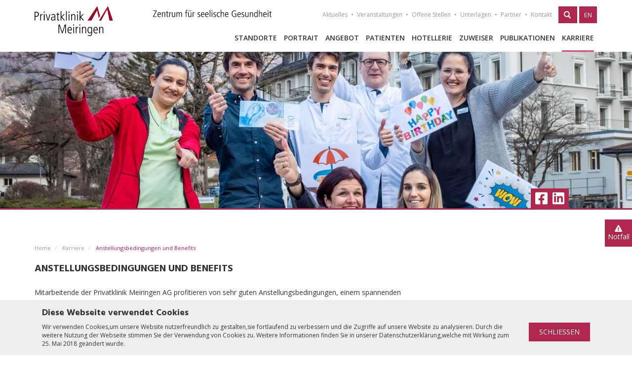

--- FILE ---
content_type: text/css
request_url: https://www.privatklinik-meiringen.ch/sites/michel-gruppe/includes/themes/michel-gruppe/assets/styles/main.css?ver=20201008
body_size: 11310
content:
#homepage.mura-sidebar-state__pushed--right>*{max-width:100vw}.FrutigerLTPro-Bold{font-family:"Hind";font-weight:700;font-style:normal}.FrutigerLTPro-LightCn{font-family:"Hind";font-weight:normal;font-style:normal}.icon{display:inline-block;background:url("../images/icons.png") no-repeat 0 0}.icon.icon-prev{background-position:0 0;width:8px;height:12px}@media(max-width: 767px){.icon.icon-prev{width:5px;height:8px;background-position:-60px -20px;margin-top:-1px}}.icon.icon-next{background-position:-20px 0;width:8px;height:12px}@media(max-width: 767px){.icon.icon-next{width:5px;height:8px;background-position:-40px -20px}}.icon.icon-facebook{background-position:-40px 0;width:6px;height:14px}.icon.icon-google{background-position:-60px 0;width:15px;height:14px;margin-right:-3px}.icon.icon-twitter{background-position:-80px 0;width:14px;height:14px}.icon.icon-youtube{background-position:-100px 0;width:10px;height:14px;margin-right:-3px}.icon.icon-rss{background-position:-120px 0;width:11px;height:14px;margin-right:-2px}.icon.icon-search{width:16px;height:16px;background-position:-140px 0}.flag{width:20px;height:20px;border-radius:50px;background-repeat:no-repeat;background-position:center center;background-size:cover;display:inline-block;margin-bottom:-5px;margin-right:2px}.btn .caret{background:url("../images/icons.png") no-repeat -160px 0;border:none;width:8px;height:5px}.form-control{box-shadow:none}.form-control:focus{box-shadow:none}h1,h2,h3,h4,h5,h6{font-family:"Hind";font-weight:700;font-style:normal;margin-top:0}h1.category,h2.category,h3.category,h4.category,h5.category,h6.category{background-color:#b0274e;color:#fff;margin-top:18px;padding:12px 18px}h5,.h5{font-size:15px}.ucase,.focus h4,.entries h2.heading{text-transform:uppercase}.btn.active.focus,.btn.active:focus,.btn.focus,.btn:active.focus,.btn:active:focus,.btn:focus{outline:0}.btn-primary{padding:8px 20px 9px;font-weight:normal;font-style:normal;text-transform:uppercase}.btn-primary:active,.btn-primary:focus,.btn-primary:hover{background-color:#a50332}.btn-primary .icon-next{margin-left:38px}@media(max-width: 767px){header .container{padding-left:0;padding-right:0}}.dropdown-menu{min-width:inherit}header{transition:transform .3s}@media(max-width: 767px){header{height:114px}}@media(min-width: 768px)and (max-width: 991px){header .container{width:100%}}header.scrolled{background-color:#fff;border-bottom:3px solid #b0274e;top:0;position:fixed;width:100%;z-index:200000}@media(max-width: 767px){header.scrolled{transform:translateY(-40px)}header.scrolled+section,header.scrolled+div.banner{margin-top:74px}}@media(min-width: 768px)and (max-width: 991px){header.scrolled{transform:translateY(-150px)}header.scrolled+section,header.scrolled+div.banner{margin-top:74px}}@media(min-width: 992px)and (max-width: 1199px){header.scrolled{transform:translateY(-100px)}header.scrolled+section,header.scrolled+div.banner{margin-top:90px}}@media(min-width: 1200px){header.scrolled+section,header.scrolled+div.banner{margin-top:89px}}@media(min-width: 1200px){.header{display:table;width:100%}}@media(max-width: 767px){.header{padding-top:40px;position:relative}}.header .logo,.header .navbar-wrap{display:block}@media(min-width: 1200px){.header .logo,.header .navbar-wrap{display:table-cell;vertical-align:top}}.header .logo{width:345px;padding-top:12px;position:relative}@media(max-width: 1199px)and (min-width: 768px){.header .logo{margin-left:auto;margin-right:auto}}@media(max-width: 767px){.header .logo{width:210px;margin-left:14px}.header .logo img{width:196px}}@media(max-width: 1199px){.header .logo .logo-text{display:none}}@media(min-width: 1200px){.header .logo .logo-text{position:absolute;top:20px;left:270px;width:240px}}@media(min-width: 1200px){.header .logo .logo-michel-gruppe{height:78.92px;width:310px}}.header .logo .claim-michel-gruppe{left:320px;width:220px}.header .logo .claim-privatklinik-meiringen{left:240px}.header .logo .claim-rehaklinik-hasliberg{left:240px;width:160px}.header .logo .claim-stiftung-helsenberg{left:240px;width:190px}.header .logo .claim-waescherei-haslital{left:240px;width:260px}.header .logo .claim-kinderkrippe-haslital{left:155px;width:160px}.header .navbar-wrap{padding-top:12px;position:relative}@media(max-width: 767px){.header .navbar-wrap{padding-top:4px;padding-bottom:0;position:absolute;top:0;left:0;right:0}}.header .mobile-language{display:none;list-style:none;font-size:0;padding-left:0}.header .mobile-language:after,.header .mobile-language:before{display:table;content:" "}.header .mobile-language:after{clear:both}@media(max-width: 767px){.header .mobile-language{display:block}}.header .mobile-language li{cursor:pointer;width:50%;float:left;display:inline-block;font-size:13px;border:1px solid rgba(0,0,0,0);text-align:center}.header .mobile-language li+li{border-left-color:#e0e0e0}.header .mobile-language li a{color:#666;opacity:.66;-webkit-filter:grayscale(100%);filter:grayscale(100%);filter:gray;filter:url("data:image/svg+xml;utf8,<svg version='1.1' xmlns='http://www.w3.org/2000/svg' height='0'><filter id='greyscale'><feColorMatrix type='matrix' values='0.3333 0.3333 0.3333 0 0 0.3333 0.3333 0.3333 0 0 0.3333 0.3333 0.3333 0 0 0 0 0 1 0' /></filter></svg>#greyscale")}.header .mobile-language li.active a{-webkit-filter:none;filter:none;opacity:1}.header .navbar-sub{margin-bottom:0;min-height:40px;display:block}@media(max-width: 991px)and (min-width: 768px){.header .navbar-sub{text-align:center}}.header .navbar-sub>.addon-box{display:inline-block;float:right}@media(max-width: 991px)and (min-width: 768px){.header .navbar-sub>.addon-box{float:none;margin-left:auto;margin-right:auto}}@media(max-width: 767px){.header .navbar-sub>.addon-box{float:none;display:block}}.header .navbar-sub>.addon-box:after,.header .navbar-sub>.addon-box:before{display:table;content:" "}.header .navbar-sub>.addon-box:after{clear:both}.header .navbar-sub>.addon-box>*{float:right}.header .navbar-sub>.addon-box .btn-link{text-decoration:none}.header .navbar-sub>.addon-box .dropdown-menu>li>a{padding-left:15px;padding-right:15px}.header .navbar-sub>.addon-box>.dropdown{display:none}.header .navbar-sub>ul{padding-left:0;font-size:12px;margin-bottom:0}@media(min-width: 1200px){.header .navbar-sub>ul{text-align:right;padding-right:60px}}@media(max-width: 991px)and (min-width: 768px){.header .navbar-sub>ul{clear:both;text-align:center}}@media(max-width: 767px){.header .navbar-sub>ul{display:none}}.header .navbar-sub>ul li{padding-top:8px;padding-bottom:8px;display:inline-block}.header .navbar-sub>ul li+li:before{content:"•";color:#999;margin-right:7px;margin-left:4px}.header .navbar-sub>ul li a{color:#999}.header .navbar-sub>ul li a:active,.header .navbar-sub>ul li a:focus,.header .navbar-sub>ul li a:hover{color:#af264c}.header .navbar-sub .search-box{position:relative;margin-left:14px;margin-right:4px;max-width:240px;display:inline;float:left}@media(max-width: 767px){.header .navbar-sub .search-box{float:left !important;margin-left:13px;max-width:80%}}.header .navbar-sub .search-box .form-control{display:block;font-size:12px;background-color:#f3f3f3;border-color:#f3f3f3;position:absolute;width:240px;right:0;top:0;z-index:199;transition:width .4s}.header .navbar-sub .search-box .form-control:focus{border-color:#b0274e}@media(max-width: 991px){.header .navbar-sub .search-box .form-control{padding-left:40px;width:100%}}@media(max-width: 1199px){.header .navbar-sub .search-box .form-control{padding-left:40px}}.header .navbar-sub .search-box .btn{position:relative;z-index:200;height:34px;padding-left:10px;padding-right:10px;float:left}@media(min-width: 1200px){.header .navbar-sub .search-box.collapsed .form-control{width:0}}.header .navbar-sub .language-dropdown ul{list-style-type:none;margin:0;padding:0 0;overflow:hidden}.header .navbar-sub .language-dropdown li a{color:#fff;display:block;font-size:13px;text-align:center;padding:8px 10px;text-decoration:none}.header .navbar-sub .language-dropdown li a:hover:not(.active){background-color:#ac264c}.header .navbar-sub .language-dropdown .active{background-color:#b0274e}.header .navbar-sub .btn-link{color:#666}.header .navbar-main{margin-bottom:0;border:0;transition:max-height .3s;width:895px}@media(max-width: 767px){.header .navbar-main{position:absolute;background-color:#f4f4f4;z-index:99999;width:280px;padding-left:20px;padding-right:20px;top:114px;right:10px;min-height:0;max-height:0;margin-top:0;overflow:hidden}}@media(min-width: 1200px){.header .navbar-main .nav{float:right}}@media(max-width: 767px){.header .navbar-main .nav{margin-left:0;width:100%;margin-bottom:1px;padding-right:0}}.header .navbar-main .nav>li{padding-left:7px;padding-right:7px}.header .navbar-main .nav>li.first{padding-left:0}@media(max-width: 767px){.header .navbar-main .nav>li{border-bottom:1px solid #dadada;padding-left:0;padding-right:0;position:relative}}@media(max-width: 767px)and (max-width: 767px){.header .navbar-main .nav>li.dropdown:after{position:absolute;right:0;top:13px;content:"";display:inline-block;height:6px;width:11px;background:rgba(0,0,0,0) url("../images/icons.png") -180px 0}}@media(max-width: 767px){.header .navbar-main .nav>li .dropdown-menu{padding:12px 0}.header .navbar-main .nav>li+li{border-top:1px solid #fff}}.header .navbar-main .nav>li>a{border-bottom:3px solid rgba(0,0,0,0);padding-left:0;padding-right:0;font-weight:600;color:#333;text-transform:uppercase}@media(max-width: 767px){.header .navbar-main .nav>li>a{padding-top:5px;padding-bottom:3px;color:#666}}.header .navbar-main .nav>li>a:active,.header .navbar-main .nav>li>a:focus,.header .navbar-main .nav>li>a:hover{background-color:rgba(0,0,0,0);border-color:#d24f77}.header .navbar-main .nav>li.active a{border-color:#d24f77}@media(max-width: 767px){.header .navbar-main .nav>li.active a{border-color:rgba(0,0,0,0)}}.header .secondary-nav-mobile{display:none}@media(max-width: 767px){.header .secondary-nav-mobile{display:block}}.header .secondary-nav-mobile ul{list-style-type:none;margin:0;padding:0 0}.header .secondary-nav-mobile ul li{border-bottom:1px solid #dadada;padding-left:0;padding-right:0;position:relative}.header .secondary-nav-mobile ul li .dropdown-menu{padding:12px 0}.header .secondary-nav-mobile ul li:last-child{border-bottom:none}.header .secondary-nav-mobile ul li+li{border-top:1px solid #fff}.header .secondary-nav-mobile ul li>a{border-bottom:3px solid rgba(0,0,0,0);display:block;padding-left:0;padding-right:0;font-weight:600;line-height:20px;text-transform:uppercase;padding-top:5px;padding-bottom:3px;color:#666;text-decoration:none}.header .secondary-nav-mobile ul li>a:active,.header .secondary-nav-mobile ul li>a:focus,.header .secondary-nav-mobile ul li>a:hover{background-color:rgba(0,0,0,0);border-color:#d24f77}.header .secondary-nav-mobile ul li.active a{border-color:#d24f77}@media(max-width: 767px){.header .secondary-nav-mobile ul li.active a{border-color:rgba(0,0,0,0)}}.navbar-nav>li>.dropdown-menu{border:0;border-radius:0;background-color:#e9e9e9;border-color:#e9e9e9;left:7px;font-size:13px;min-width:100%;padding:12px 8px 18px}.navbar-nav>li>.dropdown-menu a{padding:7px 10px}@media(min-width: 768px){.navbar-nav>li:hover>.dropdown-menu{display:block}.navbar-nav>li.first>.dropdown-menu{left:0}}#toggleMenu{display:none}#toggleMenu+label{position:absolute;overflow:hidden;margin:0;padding:0;width:22px;height:22px;font-size:0;text-indent:-9999px;appearance:none;box-shadow:none;border-radius:none;border:none;cursor:pointer;transition:background .3s;float:right;margin-right:10px;bottom:15px;right:4px;display:none}@media(max-width: 767px){#toggleMenu+label{display:inline-block}}#toggleMenu+label:focus{outline:none}#toggleMenu+label span{display:block;position:absolute;top:8px;left:0;right:0;height:4px;background:#a40232;transition:transform .3s}#toggleMenu+label span:after,#toggleMenu+label span:before{position:absolute;display:block;left:0;width:100%;height:4px;background-color:#a40232;content:""}#toggleMenu+label span:before{top:-8px}#toggleMenu+label span:after{bottom:-8px}#toggleMenu:checked+label span{transform:rotate(90deg)}#toggleMenu:checked+label+.navbar-wrap .navbar-main{max-height:600px;max-height:100vh}.cover,.subpage-wrap .sidebar .sidebar-slider .swiper-slide,#home-slider,.banner .swiper-slide{background-size:cover;background-repeat:no-repeat;background-position:center center}.banner{position:relative}.banner .swiper-slide{height:25vw;border-bottom:3px solid #b0274e;background-size:cover;background-position:center center;transition:opacity 2s;overflow:hidden}@media(orientation: portrait)and (max-width: 787px){.banner .swiper-slide{height:40vw}}@media(max-width: 787px){.banner .swiper-slide{height:260px;padding-top:152px}}.banner .swiper-slide .container{display:block;height:100%}.banner .swiper-slide .container h2{margin-top:0;font-family:"Hind";font-weight:normal;font-style:normal;font-size:50px;color:#fff;transition:color .7s;text-shadow:1px 1px 4px rgba(84,87,90,.85);position:absolute;top:45%}@media(max-width: 787px){.banner .swiper-slide .container h2{top:50%;font-size:22px;margin-bottom:0}}.banner .swiper-slide img.background{width:100%;position:absolute;left:0;top:50%;transform:translateY(-50%)}@media(max-width: 660px){.banner .swiper-slide img.background{display:none}}@media(orientation: portrait)and (max-width: 787px){.banner .swiper-slide img.background{display:none}}.banner .swiper-slide.lazy-load{opacity:.2}.banner .swiper-slide.lazy-load h2{color:#777}.banner .swiper-slide a{margin-top:3px;font-weight:bold;text-transform:uppercase;padding:9px 85px 9px 20px}@media(max-width: 787px){.banner .swiper-slide a{font-size:11px;padding:2px 6px;max-width:192px;display:inline-block;white-space:normal;text-align:left}}.banner-social{background:#b0274e;position:absolute;bottom:0;right:10%;margin:0;padding:6px;list-style-type:none;z-index:9999}.banner-social li{display:inline-block;margin:0;padding:0}.banner-social li a{color:#fff;display:block;margin:0;padding:0 3px}.navigation{background-color:#2d2d38;color:#fff}.navigation .swiper-container{overflow:hidden;position:relative}@media(max-width: 767px){.navigation .container{padding-left:0;padding-right:0}}.navigation ul{font-size:0;list-style:none;margin:0;padding-left:0}@media(max-width: 767px){.navigation ul{position:relative}}.navigation ul li{padding:17px 15px 15px;min-height:80px;display:inline-block;width:25%}@media(max-width: 787px){.navigation ul li{width:100%;padding-left:30px;padding-right:30px}}.navigation ul li:active,.navigation ul li:focus,.navigation ul li:hover{background-color:#ac1442}@media(max-width: 787px){.navigation ul li:active,.navigation ul li:focus,.navigation ul li:hover{background-color:rgba(0,0,0,0)}}.navigation ul li h4{font-weight:normal;font-style:normal;font-size:14px;text-transform:uppercase;margin-top:0;margin-bottom:3px}.navigation ul li p{font-size:13px;margin-bottom:0;line-height:1.2}.navigation ul li.active{background-color:#ac1442}@media(max-width: 787px){.navigation ul li.active{background-color:rgba(0,0,0,0)}}.navigation a{color:#fff;text-decoration:none}.navigation .swiper-button-next,.navigation .swiper-button-prev{background:rgba(0,0,0,0) url("../images/icons.png") no-repeat 0 0;width:6px;height:9px;top:56px;display:none}@media(max-width: 767px){.navigation .swiper-button-next,.navigation .swiper-button-prev{display:inline-block}}.navigation .swiper-button-prev{background-position:-100px -20px}.navigation .swiper-button-next{background-position:-80px -20px}ul.list{list-style:none;padding-left:0;font-size:13px;color:#666;line-height:18px;margin-bottom:0}ul.list li{position:relative;padding-left:15px}ul.list li+li{margin-top:8px}ul.list li:before{position:absolute;left:0;top:8px;content:"•";color:#a60133;font-size:22px;line-height:5px;display:inline-block;margin-bottom:-3px;margin-right:10px}@media(max-width: 767px){ul.list li:before{font-size:14px}}ul.list.list-contact li{padding-left:0}ul.list.list-contact li:before{content:""}.intro{padding-top:55px;padding-bottom:60px}@media(max-width: 767px){.intro{padding-top:36px;padding-bottom:56px}}.intro ul.list{list-style:none;padding-left:0;font-size:14px;color:#333}.intro h2{font-weight:700;font-style:normal;font-size:30px;color:#373743;display:inline-block;position:relative}.intro h4{color:#999;font-weight:700;font-style:normal;font-size:18px;line-height:20px}@media(max-width: 767px){.intro .intro-main h2{font-size:24px}}.intro .intro-main h4{margin-bottom:22px}.intro .intro-main .list,.intro .intro-main .content-wrap>.mura-region{float:right;width:340px}@media(max-width: 991px){.intro .intro-main .list,.intro .intro-main .content-wrap>.mura-region{clear:both;float:none;padding-left:0;width:100%}}.intro .intro-main .content-wrap{line-height:20px}.intro .intro-main .content{margin-right:370px}@media(max-width: 991px){.intro .intro-main .content{margin-right:0;margin-top:20px}}.intro .intro-aside .aside-info{margin-bottom:15px;padding-left:15px;padding-right:15px}@media(min-width: 992px){.intro .intro-aside .aside-info{border-left:1px solid #ddd}}@media(max-width: 991px){.intro .intro-aside .aside-info{margin-top:40px}}.intro .intro-aside h3,.intro .intro-aside h4{font-weight:normal;font-style:normal;font-size:18px;margin-bottom:28px;color:#333}@media(max-width: 767px){.intro .intro-aside h3,.intro .intro-aside h4{margin-bottom:20px}}.intro .intro-aside .widget-news .title{font-size:15px;font-weight:700;color:#a40232;line-height:1.1;margin-bottom:15px}.intro .intro-aside .widget-news .title.uppercase{text-transform:uppercase}.intro .intro-aside .widget-news blockquote{font-size:13px;border-left:4px solid #a40232;background-color:#f5f5f5;padding:20px 25px 8px;color:#666}@media(max-width: 767px){.intro .intro-aside .widget-news blockquote{margin-bottom:0}}.intro .intro-aside .widget-news blockquote p{line-height:20px}.intro .intro-aside .widget-news blockquote a{display:block;margin-bottom:15px}.intro .intro-aside .widget-news blockquote a .icon-link{width:5px;height:8px;background-position:-180px -20px;margin-left:4px}#home-slider{min-height:430px;transition:background-image .3s}@media(max-width: 568px){#home-slider{background-size:1080px;background-position:-80px 0}}@media(max-width: 767px){#home-slider>.container{padding-left:0;padding-right:0}}#home-slider .slider,#home-slider .no-slider{margin-left:auto;margin-right:0;margin-top:70px;max-width:570px;position:relative}@media(max-width: 568px){#home-slider .slider,#home-slider .no-slider{margin-top:336px}}#home-slider .swiper-container{background-color:#373743;color:#fff}#home-slider .swiper-container .swiper-wrapper .swiper-slide{padding:48px 30px 40px}@media(max-width: 767px){#home-slider .swiper-container .swiper-wrapper .swiper-slide{padding:32px 10px 36px}}#home-slider .swiper-container .swiper-wrapper .swiper-slide h2{color:#fff;font-size:36px;font-weight:normal;font-style:normal}@media(max-width: 767px){#home-slider .swiper-container .swiper-wrapper .swiper-slide h2{font-size:24px}}#home-slider .swiper-container .swiper-wrapper .swiper-slide h4{font-weight:normal;font-style:normal;font-size:16px;text-transform:uppercase;color:rgba(255,255,255,.7);margin-bottom:21px}#home-slider .swiper-container .swiper-wrapper .swiper-slide p{color:rgba(255,255,255,.8);font-size:13px;line-height:18px}#home-slider .swiper-container .swiper-wrapper .swiper-slide .btn{margin-top:3px}@media(max-width: 767px){#home-slider .swiper-container .swiper-wrapper .swiper-slide .btn{font-size:13px;padding:3px 8px;width:100%;text-align:left;position:relative}#home-slider .swiper-container .swiper-wrapper .swiper-slide .btn .icon{position:absolute;right:8px;top:9px}}#home-slider .swiper-nav{position:absolute;right:0;bottom:100%;z-index:9}@media(max-width: 767px){#home-slider .swiper-nav{bottom:auto;top:0}}#home-slider .swiper-nav .btn{text-align:center;background-color:#0e112a;height:40px;width:45px}@media(max-width: 767px){#home-slider .swiper-nav .btn{height:34px;width:34px;padding:0}}#home-slider .swiper-nav .btn:active,#home-slider .swiper-nav .btn:focus,#home-slider .swiper-nav .btn:hover{background-color:#a60133}.heading{text-transform:uppercase;font-weight:normal;font-style:normal;font-size:36px;border-bottom:1px solid #ddd;padding-bottom:25px}@media(max-width: 767px){.heading{font-size:24px}}.heading mark{color:#9898a6;background:none}.entries{padding-top:70px;padding-bottom:55px}.entries .swiper-container{overflow-y:visible}@media(max-width: 767px){.entries .heading{padding-bottom:12px;border-bottom-width:2px}}@media(min-width: 768px){.entries .swiper-wrapper{display:block}}.entries .swiper-button-next,.entries .swiper-button-prev{width:5px;height:8px;top:100%;margin-top:-8px;background:rgba(0,0,0,0) url("../images/icons.png") no-repeat 0 0}@media(min-width: 768px){.entries .swiper-button-next,.entries .swiper-button-prev{display:none}}.entries .swiper-button-prev{background-position:-20px -20px;left:50%;margin-left:-10px}.entries .swiper-button-next{background-position:0 -20px;right:50%;margin-right:-10px}.entries ul{list-style:none;padding-left:0;font-size:0}.entries ul:after,.entries ul:before{display:table;content:" "}.entries ul:after{clear:both}.entries ul li{margin-top:22px;font-size:13px;padding-left:15px;padding-right:15px}@media(min-width: 992px){.entries ul li{width:33%;float:left}.entries ul li:nth-of-type(10),.entries ul li:nth-of-type(4),.entries ul li:nth-of-type(7){clear:left}}@media(max-width: 991px)and (min-width: 768px){.entries ul li{width:50%;float:left}}@media(max-width: 767px){.entries ul li{width:100%;padding-left:0;padding-right:0;margin-top:0}}.entries ul li .meta{font-size:11px;text-transform:uppercase;color:#999;margin-bottom:8px}.entries ul li .meta span:after{content:" |"}.entries ul li .meta span:last-child:after{content:""}.entries ul li h4{font-size:16px;font-weight:700;font-style:normal;line-height:20px;margin-bottom:8px}@media(max-width: 767px){.entries ul li h4{font-size:16px}}.entries ul li h4 a{color:#373743}.entries ul li h4 a:active,.entries ul li h4 a:focus,.entries ul li h4 a:hover{color:#a60133;text-decoration:none}.entries ul li p{color:#666}section.focus{background-color:#eee;padding-top:65px;padding-bottom:65px}section.focus h4{font-size:36px;font-weight:normal;font-style:normal;margin-bottom:15px}section.focus .item{background:#fff url("/assets/images/focus1.jpg") bottom center no-repeat;background-size:100% auto;border-top:3px solid #b0274e;display:block;padding:15px;text-decoration:none}section.focus .item h5{color:#333;min-height:30px;text-transform:none}section.focus .item div.summary{font-family:"Hind";color:#9898a6;font-weight:700;font-style:normal;min-height:76px;height:auto;margin-bottom:137px}section.focus .item:hover div.summary{color:#333}@media(min-width: 1200px){section.focus .item div.summary{margin-bottom:173px}}@media(min-width: 768px)and (max-width: 991px){section.focus .item{background-position:left center;background-size:auto 100%;margin-bottom:15px}section.focus .item h5,section.focus .item div.summary{margin-left:400px}}@media(max-width: 767px){section.focus .item{background-position:-9999px -9999px;margin-bottom:30px}section.focus .item div.summary{margin-bottom:0}}.links .partner-wrapper{display:flex;flex-wrap:wrap;justify-content:space-between;align-items:center;align-content:center;margin:20px auto}.links .partner-wrapper h4{flex-grow:2;display:inline-block;font-size:18px;font-weight:700;font-style:normal;color:#9898a6;text-align:center;text-transform:uppercase;margin:0;max-width:25%}@media(max-width: 990px){.links .partner-wrapper h4{width:50%;max-width:50%}}@media(max-width: 766px){.links .partner-wrapper h4{width:33.33%;max-width:33.33%}}.links .partner-wrapper h4>div{max-width:94px;margin:0;text-align:left}.links .partner-wrapper .partner-slider{flex-grow:1;max-width:75%;overflow:hidden}@media(max-width: 990px){.links .partner-wrapper .partner-slider{max-width:50%}}@media(max-width: 766px){.links .partner-wrapper .partner-slider{max-width:66.66%}}.links .partner-wrapper .partner-slider .partner{display:inline-block;text-align:left;vertical-align:center;overflow:hidden}.links .partner-wrapper .partner-slider .partner img{max-height:58px;max-width:86%;vertical-align:center}.footer{background-color:#eee;padding-top:65px}@media(max-width: 767px){.footer{padding-top:35px}}@media(max-width: 1199px){.footer .widgets{margin-bottom:30px}}.footer .widgets:after,.footer .widgets:before{display:table;content:" "}.footer .widgets:after{clear:both}.footer .widgets .widget{width:25%;float:left;padding-right:80px}@media(max-width: 991px){.footer .widgets .widget{width:50%;margin-bottom:30px;padding-left:15px;padding-right:60px}.footer .widgets .widget:nth-of-type(3){clear:left}}.footer .widgets .widget h3{min-height:60px;font-size:20px;font-weight:700;font-style:normal;color:#9898a6;text-transform:uppercase;position:relative;padding-bottom:22px;margin-bottom:14px}@media(max-width: 767px){.footer .widgets .widget h3{min-height:inherit}}.footer .widgets .widget h3:after{content:"";position:absolute;width:45px;height:2px;bottom:0;left:0;background-color:#ccc}@media(max-width: 767px){.footer .widgets .widget{width:100%;padding-left:0}.footer .widgets .widget:last-child{margin-bottom:0}.footer .widgets .widget:last-child h3{padding-bottom:0;min-height:20px}.footer .widgets .widget:last-child h3:after{display:none}.footer .widgets .widget:last-child ul li{padding-left:2px}.footer .widgets .widget:last-child ul li:before{display:none}}.footer .widgets .widget a{color:#666}.footer .widgets .widget a:active,.footer .widgets .widget a:focus,.footer .widgets .widget a:hover{color:#af264c}.footer .widgets .widget .maillink{color:#a60133}.footer .partner{padding-top:40px}.footer .partner h3{font-size:18px;color:#9898a6;border-bottom:1px solid #ddd;padding-bottom:15px;margin-bottom:35px;text-transform:uppercase}@media(max-width: 767px){.footer .partner h3{margin-bottom:20px}}.footer .partner .swiper-button-next,.footer .partner .swiper-button-prev{width:5px;height:8px;background:rgba(0,0,0,0) url("../images/icons.png") no-repeat 0 0}@media(min-width: 768px){.footer .partner .swiper-button-next,.footer .partner .swiper-button-prev{display:none}}.footer .partner .swiper-button-prev{background-position:-20px -20px}.footer .partner .swiper-button-next{background-position:0 -20px}.footer .partner ul{list-style:none;padding-left:0;text-align:center;margin-bottom:10px}.footer .partner ul li{display:inline-block;margin-left:12px;margin-right:12px;margin-bottom:25px;width:auto}@media(max-width: 767px){.footer .partner ul li{width:100%;margin-left:0;margin-right:0;margin-bottom:10px}}.footer .copyright{background-color:#2f2f3a;color:#fff;font-size:13px;padding-top:30px;padding-bottom:30px}@media(max-width: 767px){.footer .copyright{padding-top:65px;padding-bottom:30px}}.footer .copyright p{margin-bottom:0;white-space:nowrap}@media(max-width: 767px){.footer .copyright p{margin-top:15px;text-align:center;margin-top:-70px;line-height:24px;margin-left:auto;margin-right:auto}}@media(max-width: 991px)and (min-width: 768px){.footer .copyright p{font-size:11px}}@media(max-width: 520px){.footer .copyright p{font-size:10px;margin-top:-55px}}.footer .copyright ul{list-style:none;padding-left:0;margin-bottom:0}@media(min-width: 768px){.footer .copyright ul{float:right;width:470px}}@media(max-width: 1199px)and (min-width: 992px){.footer .copyright ul{width:470px}}@media(max-width: 991px)and (min-width: 768px){.footer .copyright ul{font-size:11px;width:470px}}@media(max-width: 520px){.footer .copyright ul{font-size:10px}}@media(max-width: 991px){.footer .copyright ul{text-align:center}}.footer .copyright ul li{display:inline-block}.footer .copyright ul li a{color:#fff}.footer .copyright ul li+li:before{content:"|";margin-left:5px;margin-right:8px}.subpage-wrap{background-color:#fff;padding-top:70px;padding-bottom:70px}@media(max-width: 767px){.subpage-wrap{padding-top:35px;padding-bottom:35px}}.subpage-wrap .content{font-size:14px}.subpage-wrap .content p{line-height:22px;margin-bottom:18px}.subpage-wrap .content h3{font-size:16px;font-weight:700;font-style:normal;margin-bottom:16px;margin-top:8px}.subpage-wrap .content img{margin:2px 14px 2px 0px}.subpage-wrap .content table tr{border-bottom:thin solid #d4d4d4}.subpage-wrap .content table tr td{padding:5px 0px}.subpage-wrap .list{padding-left:20px;margin-bottom:20px}@media(max-width: 767px){.subpage-wrap .list{padding-left:0}}.subpage-wrap .list li{padding-left:25px;margin-bottom:15px}@media(max-width: 767px){.subpage-wrap .list li:before{font-size:22px}}.subpage-wrap .breadcrumb{font-size:11px;color:#b71848;background:none;padding:0;margin-bottom:24px}.subpage-wrap .breadcrumb a{color:#999}.subpage-wrap .breadcrumb li.last *{color:#b71848}.subpage-wrap .heading{font-size:20px;font-weight:700;border-bottom:none;padding-bottom:0;margin-bottom:26px}.subpage-wrap .additionalInformation p{margin-bottom:30px}.subpage-wrap .sidebar{font-size:13px}@media(max-width: 767px){.subpage-wrap .sidebar{padding-top:10px}}.subpage-wrap .sidebar .title{font-size:15px;color:#a40232;margin-bottom:15px}.subpage-wrap .sidebar .title.uppercase{text-transform:uppercase}.subpage-wrap .sidebar .sub-title{font-size:13px;color:#373743}.subpage-wrap .sidebar .icon-link{width:5px;height:8px;background-position:-180px -20px;margin-left:4px}.subpage-wrap .sidebar .news-list{list-style:none;padding-left:0;margin-bottom:22px}.subpage-wrap .sidebar .news-list li{line-height:20px}.subpage-wrap .sidebar .news-list li:before{content:"";background:rgba(0,0,0,0) url("../images/icons.png") no-repeat -160px -20px;display:inline-block;width:17px;height:12px;margin-bottom:-2px;margin-right:10px}.subpage-wrap .sidebar .news-list li+li{margin-top:12px}.subpage-wrap .sidebar dl dt{color:#09090b;font-weight:normal;line-height:18px;margin-top:6px}.subpage-wrap .sidebar dl dd{color:#999;line-height:26px;margin-bottom:4px}.subpage-wrap .sidebar p{line-height:26px}.subpage-wrap .sidebar blockquote{font-size:13px;border-left:4px solid #a40232;background-color:#f5f5f5;padding:20px 25px 8px;color:#666}@media(max-width: 767px){.subpage-wrap .sidebar blockquote{margin-bottom:0}}.subpage-wrap .sidebar blockquote p{line-height:20px}.subpage-wrap .sidebar blockquote a{display:block;margin-bottom:15px}.subpage-wrap .sidebar .sidebar-slider{margin-bottom:30px}.subpage-wrap .sidebar .sidebar-slider .swiper-pagination-bullet{background-color:#fff}.subpage-wrap .sidebar .sidebar-slider .swiper-button-next,.subpage-wrap .sidebar .sidebar-slider .swiper-button-prev{height:14px;width:9px;top:40%;background:rgba(0,0,0,0) url("../images/icons.png") no-repeat 0 0}.subpage-wrap .sidebar .sidebar-slider .swiper-button-prev{background-position:0 -40px;left:18px}.subpage-wrap .sidebar .sidebar-slider .swiper-button-next{background-position:-20px -40px;margin-top:-18px;right:18px}.subpage-wrap .sidebar .sidebar-slider .swiper-slide{height:270px}.subpage-wrap .sidebar .sidebar-slider .swiper-slide .slide-content{position:absolute;left:0;right:0;bottom:0;min-height:88px;background-color:rgba(54,54,66,.88);padding:20px 30px;color:#fff}.subpage-wrap .sidebar .sidebar-slider .swiper-slide .slide-content h4{font-size:16px;margin-bottom:0;font-weight:700}.subpage-wrap .sidebar .sidebar-slider .swiper-slide .slide-content p{font-size:13px}.subpage-wrap .sidebar .sidebar-slider .swiper-slide .slide-content a{color:#fff;display:inline-block;margin-top:8px}.subpage-banner{height:25vw;background-position:center center;background-repeat:no-repeat;background-size:cover;border-bottom:3px solid #b0274e;position:relative;overflow:hidden}@media(orientation: portrait){.subpage-banner{height:33vw}.subpage-banner img.background{width:auto !important;height:100%}}@media(max-width: 767px){.subpage-banner{height:260px}}.subpage-banner .container{color:#fff;height:100%;position:relative}.subpage-banner .container h1{font-family:"Hind";font-size:60px;display:block;position:absolute;top:45%}@media(max-width: 767px){.subpage-banner .container h1{font-size:22px;padding-left:15px;padding-right:15px}}.subpage-banner img.background{width:100%;position:absolute;left:50%;top:50%;transform:translate(-50%, -50%)}@media(max-width: 660px){.subpage-banner img.background{display:none}}.scrollToTop{white-space:nowrap;text-indent:-9999px;overflow:hidden;height:30px;width:30px;border-radius:50%;position:fixed;bottom:20px;right:15px;display:none;z-index:9999;background:#b71848 url(../images/icons.png) no-repeat -32px -30px}.scrollToTop:hover{text-decoration:none}@media(min-width: 768px)and (max-width: 991px){.header .navbar-main{text-align:center}.header .navbar-main .navbar-nav{float:none;margin:auto}.header .navbar-main .navbar-nav>li{display:inline-block;float:none}}.mura-form label,.mura-form .mura-group-label{font-weight:600}.mura-form label ins,.mura-form .mura-group-label ins{color:#fff}.mura-form label ins:before,.mura-form .mura-group-label ins:before{content:"*";color:#333}.mura-form textarea{resize:vertical;min-height:166px}.mura-form .mura-response-error{color:#a40232}.mura-form .form-submit{background-color:#b0274e;color:#fff;padding:8px 20px 9px;font-weight:normal;font-style:normal;text-transform:uppercase;border-color:#ac264c;display:inline-block;margin-bottom:0;font-weight:400;text-align:center;vertical-align:middle;-ms-touch-action:manipulation;touch-action:manipulation;cursor:pointer;background-image:none;border:1px solid rgba(0,0,0,0);white-space:nowrap;font-size:14px;line-height:1.42857;-webkit-user-select:none;-moz-user-select:none;-ms-user-select:none;user-select:none}.mura-form label.radio{margin-left:20px !important}body.body-jobskarriere .yt-wrapper{margin-bottom:10px}body.body-jobskarriere .cat-1{margin-top:-15px}body.body-jobskarriere .jobCatTitle{margin:70px 0 0}body.body-jobskarriere .jobs-highlights{display:flex;flex-wrap:wrap;justify-content:space-between}body.body-jobskarriere .jobs-highlights .boxWrapper{width:31%;margin-top:18px;cursor:pointer}@media(max-width: 767px){body.body-jobskarriere .jobs-highlights .boxWrapper{width:100%}}body.body-jobskarriere .jobs-highlights .boxWrapper .itemImage{background-position:center;background-size:cover;background-repeat:no-repeat;padding-top:64.78873239%}@media(max-width: 767px){body.body-jobskarriere .jobs-highlights .boxWrapper .itemImage{padding-top:50%}}body.body-jobskarriere .jobs-highlights .item{background-color:#373743;border-top:6px solid #b42b55;color:#fff;padding:21px}body.body-jobskarriere .jobs-highlights .item:last-child{margin-right:0}body.body-jobskarriere .jobs-highlights .item a{text-decoration:none}body.body-jobskarriere .jobs-highlights .item h3{color:#fff;font-size:1.5em;text-transform:none}body.body-jobskarriere .jobs-highlights .item p{color:#fff;margin-bottom:0}@media(max-width: 1199px){body.body-jobskarriere .jobs-highlights{grid-template-columns:100%}body.body-jobskarriere .jobs-highlights .item{margin-bottom:12px}}body.body-jobskarriere .offene-stellen-hotlinks{background-color:#373743;color:#d1d1d3;height:340px}body.body-jobskarriere .offene-stellen-hotlinks .image{display:inline-block;vertical-align:top;width:640px}body.body-jobskarriere .offene-stellen-hotlinks .image img{width:100%}body.body-jobskarriere .offene-stellen-hotlinks .description{display:inline-block;padding:36px 0 0 36px;width:496px}body.body-jobskarriere .offene-stellen-hotlinks .description h2{color:#fff;text-transform:uppercase}body.body-jobskarriere .offene-stellen-hotlinks .description h2+p{text-transform:uppercase}body.body-jobskarriere .offene-stellen-hotlinks .description a.btn-primary{position:absolute;right:0;bottom:28px}body.body-jobskarriere .offene-stellen-hotlinks .swiper-nav{position:absolute;left:607px;bottom:0;z-index:9999}body.body-jobskarriere .offene-stellen-hotlinks .swiper-nav button{background-color:#a60133}body.body-jobskarriere .offene-stellen-hotlinks .swiper-nav button.btn-prev{background-color:#0e112a}@media(max-width: 1199px){body.body-jobskarriere .offene-stellen-hotlinks{height:auto}body.body-jobskarriere .offene-stellen-hotlinks .image{display:none}body.body-jobskarriere .offene-stellen-hotlinks .description{padding:40px 20px;width:100%}body.body-jobskarriere .offene-stellen-hotlinks .description h2{text-transform:none}body.body-jobskarriere .offene-stellen-hotlinks .description a.btn-primary{position:static;margin-top:30px}body.body-jobskarriere .offene-stellen-hotlinks .swiper-nav{left:auto;right:0;bottom:40px}body.body-jobskarriere .offene-stellen-hotlinks .swiper-nav button{height:38px}body.body-jobskarriere .offene-stellen-hotlinks .swiper-nav button.btn-prev{background-color:#a60133}}body.body-jobskarriere .jobs-testimonials{background-color:#373743;color:#fff;padding:70px 0}@media(min-width: 1200px){body.body-jobskarriere .jobs-testimonials{border-bottom:3px solid #b0274e}}body.body-jobskarriere .jobs-testimonials .container{position:relative}body.body-jobskarriere .jobs-testimonials .swiper-slide{min-height:227px}body.body-jobskarriere .jobs-testimonials .swiper-slide.swiper-container-flex{display:flex;flex-wrap:nowrap;justify-content:space-between}@media(max-width: 767px){body.body-jobskarriere .jobs-testimonials .swiper-slide.swiper-container-flex{flex-direction:column}}body.body-jobskarriere .jobs-testimonials .swiper-slide.swiper-container-flex .content{width:49%;display:flex;flex-direction:column;justify-content:center}@media(max-width: 767px){body.body-jobskarriere .jobs-testimonials .swiper-slide.swiper-container-flex .content{width:100%;padding:0 15px 70px}}body.body-jobskarriere .jobs-testimonials .swiper-slide.swiper-container-flex .image{width:49%;background-repeat:no-repeat;background-size:contain;background-position:top}@media(max-width: 767px){body.body-jobskarriere .jobs-testimonials .swiper-slide.swiper-container-flex .image{width:100%}}body.body-jobskarriere .jobs-testimonials .swiper-slide .quote{font-size:20px;font-family:"Hind";font-weight:700;line-height:24px}body.body-jobskarriere .jobs-testimonials .swiper-slide .person{font-size:.7em;text-align:right}@media(max-width: 991px){body.body-jobskarriere .jobs-testimonials .swiper-slide{background-image:none !important}body.body-jobskarriere .jobs-testimonials .swiper-slide .quote,body.body-jobskarriere .jobs-testimonials .swiper-slide .person{max-width:100%}}body.body-jobskarriere .jobs-testimonials .swiper-nav{position:absolute;left:0;bottom:-70px;z-index:9999}body.body-jobskarriere .jobs-testimonials .swiper-nav button{background-color:#a60133}.dsp_news_events .container{text-align:right}.dsp_news_events .container .heading,.dsp_news_events .container .swiper-container{text-align:left}.dsp_news_events .container .btn-primary{margin-top:20px;text-align:left}@media(min-width: 1200px){body.rehaklinik-hasliberg .header .navbar-main .nav>li>a{font-size:13.5px}}#svGallery ul{display:flex;flex-wrap:wrap;list-style-type:none;margin:0;padding:0}#svGallery ul li{margin-right:1rem;text-align:center}#svGallery ul li dt{font-weight:normal}.swift-module-dashboard{margin-bottom:18px}.swift-module-dashboard .nav-pills{margin-bottom:2.5em}.swift-module-dashboard .nav-pills>li>a.nav-link{border-radius:0;background-color:#e1e1e1;color:#333}.swift-module-dashboard .nav-pills>li>a.nav-link:hover{background-color:#eee;color:#b0274e}.swift-module-dashboard .nav-pills>li>a.nav-link.active{background-color:#b0274e;color:#fff;cursor:default}.swift-module-dashboard .item>a{display:block;text-decoration:none}.swift-module-dashboard .item>a .title small{font-family:"Open Sans",Helvetica,Arial,sans-serif}.swift-module-dashboard .item>a .title small.institution{background-color:#999;color:#fff;display:block;float:right;height:15px;line-height:15px;text-align:center;text-transform:uppercase;width:24px}.swift-module-dashboard .item>a:hover .title small{color:#b0274e}.swift-module-dashboard .item>span{display:block;margin-bottom:18px}.swift-module-dashboard .pagination .page-item .page-link{border-radius:0}.event-date{color:#999;line-height:28px;height:28px;margin-bottom:18px}.event-date .mura-region,.event-date .mura-region-local{display:inline-block}.event-date svg{margin-right:9px;vertical-align:middle}.download-attachments{background-color:#eee;list-style-type:none;padding:18px;margin:0}.download-attachments>li{padding:0;margin-bottom:18px}.download-attachments>li:last-child{margin-bottom:0}.download-attachments>li>a{background-color:#333;color:#fff;display:block;padding:0 18px;height:62px;line-height:62px}.download-attachments>li>a:hover{background-color:#262626;text-decoration:none}.download-attachments>li>a svg{margin-right:12px;vertical-align:middle}.page-event .extended .mura-region{display:block;margin-bottom:20px}.mura-checkbox-group>label.checkbox{margin-left:20px}.cr_body.cr_page.cr_font.formbox{padding:0}.cr_body.cr_page.cr_font.formbox>.editable_content .cr_ipe_item{margin-left:0;margin-right:0;padding-left:0;padding-right:0;padding-bottom:1rem}.cr_body.cr_page.cr_font.formbox>.editable_content .cr_ipe_item input[type=text]{border-radius:4px;padding:7px 12px}.cr_body.cr_page.cr_font.formbox>.editable_content .cr_ipe_item input.cr_ipe_radio{margin:7px 5px 0px 7px;vertical-align:text-bottom}.cr_body.cr_page.cr_font.formbox>.editable_content .cr_ipe_item[rel=captcha]::before{content:"Captcha *";font-size:14px;font-weight:bold;margin-bottom:4px;display:block}.clever_form_error{border-radius:3px;padding:7px 12px}.clever_form_error a{color:#000;text-decoration:underline}body#blickpunktgesundheit .content h5+h5{color:#666;font-family:"Hind";margin-left:15px}body#blickpunktgesundheit .content ul{list-style:none;padding-left:0;font-size:13px;color:#666;line-height:18px;margin-bottom:15px}body#blickpunktgesundheit .content ul li{position:relative;padding-left:15px}body#blickpunktgesundheit .content ul li:before{position:absolute;left:0;top:8px;content:"•";color:#a60133;font-size:22px;line-height:5px;display:inline-block;margin-bottom:-3px;margin-right:10px}#svIndex dl{position:relative}#svIndex dl dd.image{position:absolute;left:0}#svIndex dl dd.summary ul{list-style:none;padding-left:0;font-size:13px;color:#666;line-height:18px;margin-bottom:0}#svIndex dl dd.summary ul li{position:relative;padding-left:15px}#svIndex dl dd.summary ul li:before{position:absolute;left:0;top:8px;content:"•";color:#a60133;font-size:22px;line-height:5px;display:inline-block;margin-bottom:-3px;margin-right:10px}#datenschutzerklaerung ol:not(.breadcrumb),#allgemeinenutzungsbedingungen ol:not(.breadcrumb){padding-left:16px}#datenschutzerklaerung ol:not(.breadcrumb) li,#allgemeinenutzungsbedingungen ol:not(.breadcrumb) li{color:#b0274e;font-family:"Hind";font-weight:700;font-size:16px}@media(max-width: 767px){body.IE-11 .footer .partner .swiper-slide{-ms-flex:none;margin:0 5px}body.IE-11 .footer .partner .swiper-slide img{width:100%}}@media(min-width: 768px){body.IE-11 .footer .partner .swiper-slide{-ms-flex:6;margin:0 5px}body.IE-11 .footer .partner .swiper-slide img{width:100%}}.contact-widget>.list{padding-left:0}.contact-widget>.list li{margin-bottom:8px}iframe{width:100%}.templated-children-outer.unsere-fachbereiche{background-color:#eee}.templated-children-outer.unsere-fachbereiche .templated-children.container{padding-top:65px;padding-bottom:65px}.templated-children-outer.unsere-fachbereiche .templated-children.container h1{font-size:36px;font-weight:normal;font-style:normal;margin-bottom:15px;text-transform:uppercase}.templated-children-outer.unsere-fachbereiche .templated-children.container h1>span{color:#9898a6}.templated-children-outer.unsere-fachbereiche .templated-children.container .item-wrapper{display:flex;flex-wrap:wrap;gap:3.33%}.templated-children-outer.unsere-fachbereiche .templated-children.container .item-wrapper>.fachbereich{background-color:#b0274e;background-repeat:no-repeat;background-size:contain;background-position:bottom;margin-bottom:3.33%;width:30%}@media screen and (max-width: 767px){.templated-children-outer.unsere-fachbereiche .templated-children.container .item-wrapper>.fachbereich{width:46%}}@media screen and (max-width: 575px){.templated-children-outer.unsere-fachbereiche .templated-children.container .item-wrapper>.fachbereich{width:100%}}.templated-children-outer.unsere-fachbereiche .templated-children.container .item-wrapper>.fachbereich>a{display:flex;flex-direction:column;text-decoration:none;height:100%}.templated-children-outer.unsere-fachbereiche .templated-children.container .item-wrapper>.fachbereich>a *{color:#fff;text-decoration:none;margin-left:28px;margin-right:28px;flex-grow:1;font-size:13px}.templated-children-outer.unsere-fachbereiche .templated-children.container .item-wrapper>.fachbereich>a h2{color:#fff;text-transform:none;font-size:16px;margin-top:30px;flex-grow:0}.templated-children-outer.unsere-fachbereiche .templated-children.container .item-wrapper>.fachbereich>a .fachbereich-image{background-size:cover;background-position:center;margin:15px 0 0 0 !important;flex-grow:0;display:block;padding-bottom:53.8%}.module-plain_children{display:flex;flex-wrap:wrap;justify-content:space-between;align-items:stretch;align-content:stretch;gap:35px 5%;margin-top:60px;max-width:700px}.module-plain_children .item{background-color:#fff;border-top:3px solid #b0274e;box-shadow:0 1px 80px rgba(0,0,0,.07);color:#333;display:block;min-height:100px;width:30%;padding:20px 21px;text-decoration:none;transition:box-shadow .2s ease-in-out,transform .2s ease-in-out}.module-plain_children .item .title,.module-plain_children .item .summary,.module-plain_children .item .summary *{-webkit-hyphens:auto;-ms-hyphens:auto;hyphens:auto}.module-plain_children .item .summary p:last-child{margin-bottom:0}.module-plain_children .item:hover{box-shadow:0 1px 80px rgba(0,0,0,.21);transform:scale(104%)}@media screen and (max-width: 575px){.module-plain_children .item{width:100% !important}}@media screen and (max-width: 767px){.module-plain_children .item{width:47.5%}}

--- FILE ---
content_type: text/css
request_url: https://www.privatklinik-meiringen.ch/sites/michel-gruppe/includes/themes/michel-gruppe/assets/styles/emergency.css
body_size: 410
content:
/*
 * creator: 				npvk
 * creation-date:	  2022.03.02
 * source: 				  emergency.css
 */

.float-popup {
  display: flex;
  flex-direction: row;

  position: fixed;
  top: 132px;
  right: 0;
  z-index: 99991; /* in front of fixed navigation */

  transition: right 0.5s;
  opacity: 0;
}

.emergency-mark {
  display: flex;
  flex-direction: column;
  justify-content: center;
  align-items: center;

  width: 55px; 
  height: 55px;

  background-color: #b0274e;
  color: white !important;
  cursor: pointer;

  transition: width 0.5s, padding 0.5s;
}

.emergency-mark.hover:not(.popup-open):hover {
  background-color: #a50332;
  padding-right: 30px;
  width: 85px;
}

.emergency-body {
  /* display: none; */
  /* opacity: 0; */
  border: 2px solid #b0274e;
  background-color: #eeeeee;
  min-width: 300px;
  max-width: 400px;
}

.emergency-contact {
  display: flex;
  margin: 20px;
}

.emergency-icon {
  display: flex;
  justify-content: center;

  width: 50px;
  font-size: 30px;
}

.emergency-text p {
  margin: 0;
}

.emergency-text a {
  color: black;
  
  font-size: 20px;
  font-weight: 900;
}

.emergency-text a:hover {
  color: #b0274e;
  text-decoration: none;
}


--- FILE ---
content_type: text/css
request_url: https://www.privatklinik-meiringen.ch/plugins/MuraSwift/modules/secureforms/display_objects/secureforms/css/secureforms.css
body_size: 313
content:
.secureform h4, .secureform h5 {
  margin-top: 30px;
}

.secureform h4, .secureform h5, .secureform .contactemail-invalid, .secureform .ahv-invalid, .secureform .fileuploadsize, .secureform .textmsg small {
  color: #a40232;
}

.secureform .textmsg small {
  float: right;
}

.secureform-box {
  width: 100%;
  border: 2px solid #000;
  margin: 0 auto 15px;
  text-align: left;
  padding: 20px;
  font-weight: bold;
  border-radius: 10px;
}

.secureform-info, .secureform-error {
  border-color:#a40232;
  color:#a40232;
}

.secureform-lang {
  text-align: right !important;
}
.secureform-lang a {
  color: #666;
}

.secureform-lang a.selected {
  color: #a40232;
}

.form-paging {
  text-align: center;
  font-weight: bold;
}

.secureform .checkbox {
  margin-top: 30px;
  margin-bottom: 30px;
}

.secureform input[type="radio"]:not(:first-child) {
  margin-left: 20px;
}

.secureform .recaptcha-ok, .secureform .mail-ok {
	color:#333;
	position: relative;
  top: -31px;
  right: -85%;
}
.secureform .recaptcha-error, .secureform .mail-error {
	color:#b0274e;
	position: relative;
  top: -31px;
  right: -85%;
}

.secureform .forw {
  float: right;
}
.secureform .backw {
  float: left;
}

--- FILE ---
content_type: image/svg+xml
request_url: https://www.privatklinik-meiringen.ch/sites/michel-gruppe/includes/themes/michel-gruppe/assets/images/institutionen/logo/privatklinik-meiringen.svg
body_size: 30443
content:
<svg xmlns="http://www.w3.org/2000/svg" xmlns:xlink="http://www.w3.org/1999/xlink" viewBox="0 0 3260 830"><title>logo</title><image width="686" height="395" transform="translate(1427 6)" xlink:href="[data-uri]"/><path d="M-.73291,398.97168V159.75439H44.18262q73.02979,0,73.02979,67.51514,0,31.53589-17.82861,49.52295Q81.55225,294.78516,50.354,294.78516H20.5249V398.97168ZM20.5249,179.63184v95.27588H42.125q52.45825,0,52.4585-47.63818,0-31.1814-20.229-41.81152Q63.04,179.63452,39.03955,179.63184Z" style="fill:#010101"/><path d="M153.89844,398.97168V278.335q0-8.2251-.686-27.07471-.69067-18.84448-.68555-27.07471H171.0415q.68335,10.281,1.37158,27.75977h.68555q15.4292-30.15381,46.62988-30.15918v21.24854q-45.60425,0-45.60107,45.92432v110.0127Z" style="fill:#010101"/><path d="M248.87207,185.458V154.61328H272.5293V185.458Zm2.05713,213.51367V224.18555h20.229V398.97168Z" style="fill:#010101"/><path d="M350.70068,398.97168,299.61377,224.18555H321.0376l41.26709,152.18262h.78711l42.69238-152.18262h20.00391L374.70117,398.97168Z" style="fill:#010101"/><path d="M559.50537,279.70557v80.19629q0,13.02832,2.05713,39.06982H543.7334l-1.82666-25.01855h-.916q-17.02808,27.42334-48.687,27.41748-20.76489,0-34.5542-14.9082Q443.96021,371.554,443.96,350.64844q0-56.88574,84.34473-56.89111h12.686q0-24.33032-4.45752-34.95752Q528.64209,240.293,504.647,240.293q-21.94629,0-43.88672,18.16406l-3.08594-21.24854q28.45532-15.42187,48.00146-15.42236Q559.5,221.78613,559.50537,279.70557Zm-18.51465,51.75049v-20.563q-39.77783,0-53.144,4.79785-22.62891,8.22583-22.62939,34.95752A31.32814,31.32814,0,0,0,474.4751,373.439a30.88849,30.88849,0,0,0,22.97168,9.4248,42.34542,42.34542,0,0,0,25.37207-7.88232Q540.988,361.96045,540.99072,331.45605Z" style="fill:#010101"/><path d="M614.35889,189.228l20.229-6.16895v41.12646h35.31494v18.50635H634.58789V356.47461q0,26.395,19.01807,26.38916a38.47278,38.47278,0,0,0,16.29688-3.76953v19.87744q-6.86279,2.39355-22.97168,2.39893-32.57812,0-32.57227-39.4126V242.69189H588.30127V224.18555h26.05762Z" style="fill:#010101"/><path d="M701.10352,398.97168V141.93311h20.229V294.44238l65.83008-70.25684h25.37207l-73.957,77.92529,80.89453,96.86084H792.64844l-71.31592-88.76416v88.76416Z" style="fill:#010101"/><path d="M848.19092,398.97168V141.93311h20.229V398.97168Z" style="fill:#010101"/><path d="M916.07617,185.458V154.61328H939.7334V185.458Zm2.05713,213.51367V224.18555h20.229V398.97168Z" style="fill:#010101"/><path d="M986.70459,398.97168V278.335q0-8.2251-.68555-27.07471-.69141-18.84448-.686-27.07471h18.51465q1.02905,11.30933,1.37158,25.70361h.68555q15.4292-28.09717,44.57275-28.103,48.34351,0,48.34375,59.97607V398.97168h-20.229v-117.895q0-40.78125-32.26123-40.78369-18.68335,0-29.55078,16.10791-9.85181,14.05664-9.84668,33.9292v108.6416Z" style="fill:#010101"/><path d="M1144.76465,185.458V154.61328h23.65723V185.458Zm2.05713,213.51367V224.18555h20.229V398.97168Z" style="fill:#010101"/><path d="M1215.73535,398.97168V141.93311h20.229V294.44238l65.83008-70.25684h25.37207l-73.957,77.92529,80.89453,96.86084h-26.82373l-71.31592-88.76416v88.76416Z" style="fill:#010101"/><path d="M646.5957,748.54395V509.32617H678.75l67.14258,207.61816.541.09082,66.84814-207.709h32.17578V748.54395h-20.229V529.2041L754.25537,748.54395H738.14063L666.82471,529.2041V748.54395Z" style="fill:#010101"/><path d="M1004.88623,667.66211h-96.688q0,28.106,10.62891,44.89648,12.68042,19.88086,38.74365,19.87793A54.83,54.83,0,0,0,995.28613,718.042l1.02832,22.96191a84.842,84.842,0,0,1-40.80078,9.93945q-68.57812,0-68.57275-89.793,0-35.29395,13.02881-59.63281,16.45752-30.15381,49.02979-30.15918,33.94336,0,46.97217,32.21582Q1004.88379,625.51025,1004.88623,667.66211Zm-96.688-18.50684h75.43018q0-22.95557-6.51416-38.041-9.25708-21.24609-29.14355-21.249-18.51489,0-30.17187,21.249A77.71253,77.71253,0,0,0,908.19824,649.15527Z" style="fill:#010101"/><path d="M1041.91406,535.03027V504.18555h23.65723v30.84473Zm2.05713,213.51367V573.75781h20.229V748.54395Z" style="fill:#010101"/><path d="M1112.19922,748.54395V627.90723q0-8.2251-.686-27.0752-.69067-18.84375-.68555-27.07422h18.51465q.68335,10.28174,1.37158,27.75977h.68555q15.4292-30.15381,46.62988-30.15918v21.249q-45.60425,0-45.60107,45.92383v110.0127Z" style="fill:#010101"/><path d="M1207.17285,535.03027V504.18555h23.65723v30.84473ZM1209.23,748.54395V573.75781h20.229V748.54395Z" style="fill:#010101"/><path d="M1277.80127,748.54395V627.90723q0-8.2251-.68555-27.0752-.69141-18.84375-.686-27.07422h18.51465q1.02905,11.31006,1.37158,25.7041h.68555q15.4292-28.09863,44.57275-28.10352,48.34351,0,48.34375,59.97559v117.21h-20.229V630.64844q0-40.77979-32.26123-40.7832-18.68335,0-29.55078,16.10742-9.85181,14.05811-9.84668,33.92969v108.6416Z" style="fill:#010101"/><path d="M1427.28955,667.66211q0-96.30029,59.3584-96.30371,30.36768,0,46.24414,28.10352v-25.7041h18.51465q-1.374,30.16113-1.37158,57.91895V744.43164q0,80.1958-65.4873,80.19531-18.85986,0-49.71533-9.5957l1.36621-22.27637q23.22363,13.36523,47.82959,13.36621,45.77271,0,45.77783-57.57715V724.55371h-.686q-15.38013,26.395-44.0791,26.38965-29.39575,0-45.1084-29.13184Q1427.28442,698.16455,1427.28955,667.66211Zm21.25732-6.51172q0,71.28809,40.11523,71.28613,42.85547,0,42.8584-73.3418,0-69.22412-43.20117-69.22949Q1448.5415,589.86523,1448.54688,661.15039Z" style="fill:#010101"/><path d="M1703.6377,667.66211h-96.688q0,28.106,10.62891,44.89648,12.68042,19.88086,38.74365,19.87793a54.828,54.828,0,0,0,37.71484-14.39453l1.0293,22.96191a84.8461,84.8461,0,0,1-40.80078,9.93945q-68.57886,0-68.57324-89.793,0-35.29395,13.02881-59.63281,16.45752-30.15381,49.02979-30.15918,33.94336,0,46.97266,32.21582Q1703.63428,625.51025,1703.6377,667.66211Zm-96.688-18.50684h75.43018q0-22.95557-6.51465-38.041-9.25635-21.24609-29.14258-21.249-18.51562,0-30.17236,21.249A77.71252,77.71252,0,0,0,1606.94971,649.15527Z" style="fill:#010101"/><path d="M1741.35059,748.54395V627.90723q0-8.2251-.68555-27.0752-.69141-18.84375-.68555-27.07422h18.51465q1.02832,11.31006,1.37207,25.7041h.68555q15.4292-28.09863,44.57227-28.10352,48.34424,0,48.34375,59.97559v117.21h-20.22852V630.64844q0-40.77979-32.26172-40.7832-18.68408,0-29.55078,16.10742-9.85254,14.05811-9.84668,33.92969v108.6416Z" style="fill:#010101"/></svg>

--- FILE ---
content_type: image/svg+xml
request_url: https://www.privatklinik-meiringen.ch/sites/michel-gruppe/includes/themes/michel-gruppe/assets/images/institutionen/footer/rehaklinik-hasliberg.svg
body_size: 20513
content:
<svg xmlns="http://www.w3.org/2000/svg" xmlns:xlink="http://www.w3.org/1999/xlink" viewBox="0 0 1480 620"><title>rehaklinik-hasliberg</title><image width="483" height="278" transform="translate(976 30)" xlink:href="[data-uri]"/><path d="M-.74,309.66V137.25H39q20.75,0,33.1,11.73t12.35,32.23q0,35.32-33.84,41.74v.49q13.09,2.72,17.54,14.82l25.94,71.38H77.82L56.88,250.6q-4-10.85-7.67-15-5.45-6.16-15.09-6.17H14.57v80.27ZM14.57,151.58v63.48h21q19.76,0,27.91-14.82A36.86,36.86,0,0,0,68.17,182q0-30.38-33.59-30.38Z"/><path d="M198.1,251.37H128.44q0,20.26,7.66,32.36Q145.23,298.05,164,298a39.49,39.49,0,0,0,27.17-10.37l.74,16.55a61.11,61.11,0,0,1-29.39,7.16q-49.4,0-49.4-64.71,0-25.44,9.39-43Q134.37,182,157.83,182q24.45,0,33.84,23.22Q198.09,221,198.1,251.37ZM128.44,238h54.34q0-16.55-4.69-27.42-6.67-15.31-21-15.31-13.34,0-21.74,15.31A56,56,0,0,0,128.44,238Z"/><path d="M225,309.66V124.41h14.57v77.81Q248.76,182,270.83,182q35,0,35,43.23v84.47H291.21v-85q0-29.39-23.24-29.39-13.46,0-21.29,11.61-7.1,10.13-7.09,24.45v78.3Z"/><path d="M416.19,223.7v57.8q0,9.39,1.48,28.16H404.83l-1.32-18h-.66q-12.27,19.76-35.07,19.76a32.48,32.48,0,0,1-24.89-10.74A36.68,36.68,0,0,1,333,274.83q0-41,60.76-41h9.14q0-17.53-3.21-25.19-5.69-13.34-23-13.34-15.81,0-31.62,13.09l-2.22-15.31Q363.33,182,377.42,182,416.19,182,416.19,223.7ZM402.86,261V246.18q-28.66,0-38.28,3.46-16.3,5.93-16.3,25.19a22.59,22.59,0,0,0,6.67,16.43A22.25,22.25,0,0,0,371.49,298a30.5,30.5,0,0,0,18.28-5.68Q402.85,283,402.86,261Z"/><path d="M449.54,309.66V124.41h14.57V234.32l47.42-50.63h18.28l-53.28,56.16,58.28,69.81H515.48l-51.38-64v64Z"/><path d="M555.5,309.66V124.41h14.57V309.66Z"/><path d="M604.4,155.78V133.55h17v22.23Zm1.48,153.88v-126h14.57v126Z"/><path d="M655.28,309.66V222.71q0-5.93-.49-19.51t-.49-19.51h13.34q.74,8.15,1,18.52h.49Q680.23,182,701.22,182q34.83,0,34.83,43.23v84.47H721.48v-85q0-29.39-23.24-29.39-13.46,0-21.29,11.61-7.1,10.13-7.09,24.45v78.3Z"/><path d="M769.15,155.78V133.55h17v22.23Zm1.48,153.88v-126H785.2v126Z"/><path d="M820.28,309.66V124.41h14.57V234.32l47.42-50.63h18.28l-53.28,56.16,58.28,69.81H886.23l-51.38-64v64Z"/><path d="M475.26,564.66V392.25h15.31v75.58h67.18V392.25h15.31V564.66H557.76v-82.5H490.57v82.5Z"/><path d="M686.44,478.7v57.8q0,9.39,1.48,28.16H675.08l-1.32-18h-.66Q660.84,566.39,638,566.39a32.48,32.48,0,0,1-24.89-10.74,36.68,36.68,0,0,1-9.93-25.81q0-41,60.76-41h9.14q0-17.53-3.21-25.19-5.69-13.34-23-13.34-15.81,0-31.62,13.09l-2.22-15.31Q633.58,437,647.67,437,686.44,437,686.44,478.7ZM673.11,516V501.18q-28.66,0-38.28,3.46-16.3,5.93-16.3,25.19a22.59,22.59,0,0,0,6.67,16.43A22.25,22.25,0,0,0,641.74,553,30.5,30.5,0,0,0,660,547.37Q673.11,538,673.11,516Z"/><path d="M773.38,440.66l-2,14.82q-13.59-5.19-21.49-5.19a22,22,0,0,0-15.31,5.56,18.53,18.53,0,0,0-6.17,14.45q0,8.15,4.45,12.6,3.46,3.46,17,10.87,16.55,9.14,21.74,14.08,8.89,8.65,8.89,22,0,16.55-10.37,26.55t-26.92,10a91.49,91.49,0,0,1-31.86-5.93l2-16.05Q725.71,553.05,742,553a23.43,23.43,0,0,0,16.3-6.3,20.09,20.09,0,0,0,6.92-15.44,18.62,18.62,0,0,0-5.68-14.08q-4.2-4.2-16.8-10.37-17-8.4-22.72-14.82-6.92-7.65-6.92-20.25,0-15.56,10.74-25.19T750.17,437A76,76,0,0,1,773.38,440.66Z"/><path d="M807.47,564.66V379.41H822V564.66Z"/><path d="M856.37,410.78V388.55h17v22.23Zm1.48,153.88v-126h14.57v126Z"/><path d="M906,522.92V379.41h14.57V455q11.65-18,32-18,21.56,0,33,21,8.92,16.55,8.92,39,0,69.41-42.76,69.41-18.9,0-33.31-19v17.29H905Q906,542.93,906,522.92Zm73.11-21.24q0-51.37-28.9-51.38-20,0-26.92,20-4,11.36-4,32.85,0,49.9,31.12,49.89Q979.13,553,979.13,501.67Z"/><path d="M1099.67,506.37H1030q0,20.26,7.66,32.36,9.14,14.33,27.91,14.33a39.49,39.49,0,0,0,27.17-10.37l.74,16.55a61.11,61.11,0,0,1-29.39,7.16q-49.4,0-49.4-64.71,0-25.44,9.39-43Q1035.94,437,1059.41,437q24.45,0,33.84,23.22Q1099.66,476,1099.67,506.37ZM1030,493h54.34q0-16.55-4.69-27.42-6.67-15.31-21-15.31-13.34,0-21.74,15.31A56,56,0,0,0,1030,493Z"/><path d="M1126.59,564.66V477.71q0-5.93-.49-19.51t-.49-19.51h13.34q.49,7.41,1,20h.49Q1151.54,437,1174,437v15.31q-32.85,0-32.85,33.1v79.29Z"/><path d="M1188.83,506.37q0-69.41,42.76-69.41,21.88,0,33.31,20.25V438.69h13.34q-1,21.74-1,41.74v81.26q0,57.8-47.18,57.8-13.59,0-35.82-6.92l1-16.05q16.73,9.63,34.46,9.63,33,0,33-41.5V547.37h-.49q-11.08,19-31.75,19-21.18,0-32.5-21Q1188.83,528.35,1188.83,506.37Zm15.31-4.69q0,51.38,28.9,51.38,30.87,0,30.88-52.86,0-49.89-31.12-49.89Q1204.14,450.3,1204.15,501.67Z"/></svg>

--- FILE ---
content_type: application/javascript
request_url: https://www.privatklinik-meiringen.ch/plugins/MuraSwift/modules/jobs/content_types/Page_Stelle/js/validation.js
body_size: 44
content:
(function ($) {
	
	function init() {
		
		$('body').on('change', 'input[type="file"]',onFileUploadValidate);
	}
	
	function onFileUploadValidate() {
		var fileupload = this.files[0]; 
		var fileSize = fileupload.size / 1024 / 1024;
		if (fileSize > 5) {
			alert('File ist grösse als 5MB und kann nicht hochgeladen werden.');
		}
	}

	

	$(init);

})(jQuery);

--- FILE ---
content_type: image/svg+xml
request_url: https://www.privatklinik-meiringen.ch/sites/michel-gruppe/includes/themes/michel-gruppe/assets/images/institutionen/footer/waescherei-haslital.svg
body_size: 20775
content:
<svg xmlns="http://www.w3.org/2000/svg" xmlns:xlink="http://www.w3.org/1999/xlink" viewBox="0 0 1490 620"><title>waescherei-haslital</title><image width="483" height="278" transform="translate(995 25)" xlink:href="[data-uri]"/><path d="M45.27,304.66l-37.83-171H23.61L54.23,286.53h.49L90.25,133.65h20.83l32.09,152.88.42,0,33.5-152.86h15.08l-39.44,171h-19L100.15,150.78l-.8,0L63.09,304.66Z"/><path d="M288,219.4v57.33q0,9.31,1.47,27.93H276.69l-1.31-17.88h-.65q-12.17,19.6-34.79,19.6a32.22,32.22,0,0,1-24.69-10.66,36.39,36.39,0,0,1-9.85-25.6q0-40.67,60.27-40.67h9.06q0-17.39-3.19-25-5.64-13.23-22.79-13.23-15.68,0-31.36,13L215.2,189q20.33-11,34.3-11Q288,178,288,219.4Zm-13.23,37v-14.7q-28.42,0-38,3.43-16.17,5.88-16.17,25a22.4,22.4,0,0,0,6.62,16.29,22.07,22.07,0,0,0,16.41,6.74,30.25,30.25,0,0,0,18.13-5.63Q274.73,278.2,274.73,256.39ZM224,154.23v-24h14.46v24Zm36.5,0v-24H275v24Z"/><path d="M374.2,181.67l-2,14.7q-13.48-5.15-21.31-5.15a21.86,21.86,0,0,0-15.19,5.51,18.38,18.38,0,0,0-6.12,14.33q0,8.08,4.41,12.49,3.43,3.43,16.91,10.78,16.41,9.07,21.56,14,8.82,8.58,8.82,21.81,0,16.42-10.29,26.34t-26.71,9.92a90.76,90.76,0,0,1-31.6-5.88l2-15.92q12.25,8.58,28.42,8.57a23.23,23.23,0,0,0,16.17-6.25,19.92,19.92,0,0,0,6.86-15.31,18.47,18.47,0,0,0-5.63-14q-4.17-4.16-16.66-10.29-16.91-8.33-22.54-14.7-6.86-7.59-6.86-20.09,0-15.44,10.66-25T351.17,178A75.4,75.4,0,0,1,374.2,181.67Z"/><path d="M475.14,182.4l-.74,16.17q-7.6-6.37-22.54-6.37-18.62,0-28.18,14.21-8.33,12.5-8.33,32.1,0,22.3,8.08,36.26,10,17.4,30.63,17.4,15.44,0,21.07-6.61l1.23,16.17a59.55,59.55,0,0,1-24.26,4.65q-25.24,0-39.44-19.84-12.5-17.39-12.5-43.85,0-28.17,11.52-45.08Q424.91,178,451.86,178A59.71,59.71,0,0,1,475.14,182.4Z"/><path d="M497.43,304.66V120.91h14.46v77.17Q521,178,542.87,178q34.67,0,34.68,42.88v83.79H563.09V220.38q0-29.15-23.05-29.16-13.35,0-21.12,11.52-7,10-7,24.25v77.67Z"/><path d="M688.53,246.84H619.44q0,20.09,7.6,32.09,9.06,14.21,27.69,14.21a39.17,39.17,0,0,0,26.95-10.29l.74,16.42a60.61,60.61,0,0,1-29.16,7.1q-49,0-49-64.19,0-25.23,9.31-42.63Q625.32,178,648.6,178q24.25,0,33.56,23Q688.53,216.7,688.53,246.84Zm-69.09-13.23h53.9q0-16.41-4.65-27.2-6.62-15.19-20.83-15.19-13.23,0-21.56,15.19A55.58,55.58,0,0,0,619.44,233.61Z"/><path d="M715.24,304.66V218.42q0-5.88-.49-19.35t-.49-19.35h13.23q.49,7.35,1,19.85H729Q740,178,762.28,178v15.19q-32.59,0-32.58,32.83v78.65Z"/><path d="M861,246.84H791.92q0,20.09,7.59,32.09,9.06,14.21,27.68,14.21a39.17,39.17,0,0,0,27-10.29l.74,16.42a60.61,60.61,0,0,1-29.16,7.1q-49,0-49-64.19,0-25.23,9.31-42.63Q797.8,178,821.08,178q24.25,0,33.57,23Q861,216.7,861,246.84Zm-69.09-13.23h53.9q0-16.41-4.65-27.2-6.62-15.19-20.83-15.19-13.23,0-21.56,15.19A55.58,55.58,0,0,0,791.92,233.61Z"/><path d="M887.47,152V130h16.91V152Zm1.47,152.63v-125h14.46v125Z"/><path d="M668.18,557.66V386h15.25v75.28h66.91V386H765.6V557.66H750.34V475.49H683.43v82.16Z"/><path d="M878.51,472v57.56q0,9.35,1.48,28H867.19l-1.31-18h-.66Q853,559.38,830.29,559.38a32.35,32.35,0,0,1-24.79-10.7A36.54,36.54,0,0,1,795.61,523q0-40.83,60.52-40.84h9.1q0-17.46-3.2-25.09-5.66-13.28-22.88-13.28-15.75,0-31.49,13l-2.21-15.25q20.42-11.07,34.44-11.07Q878.51,430.48,878.51,472ZM865.23,509.2V494.44q-28.54,0-38.13,3.44-16.24,5.9-16.24,25.09a22.49,22.49,0,0,0,6.64,16.36A22.16,22.16,0,0,0,834,546.1a30.37,30.37,0,0,0,18.2-5.66Q865.22,531.09,865.23,509.2Z"/><path d="M965.1,434.17l-2,14.76q-13.53-5.17-21.4-5.17a22,22,0,0,0-15.25,5.54,18.45,18.45,0,0,0-6.15,14.39q0,8.12,4.43,12.55,3.44,3.45,17,10.82,16.48,9.1,21.65,14,8.86,8.61,8.86,21.89,0,16.48-10.33,26.44t-26.81,10a91.13,91.13,0,0,1-31.73-5.9l2-16q12.3,8.61,28.54,8.61a23.33,23.33,0,0,0,16.24-6.27A20,20,0,0,0,957,524.45a18.54,18.54,0,0,0-5.66-14q-4.19-4.18-16.73-10.33-17-8.36-22.63-14.76-6.89-7.62-6.89-20.17,0-15.5,10.7-25.09t26.2-9.59A75.7,75.7,0,0,1,965.1,434.17Z"/><path d="M999,557.66V373.16h14.51v184.5Z"/><path d="M1047.75,404.4V382.26h17V404.4Zm1.48,153.26V432.2h14.51V557.66Z"/><path d="M1104.82,407.11l14.51-4.43V432.2h25.34v13.28h-25.34v81.67q0,18.95,13.65,18.94a27.6,27.6,0,0,0,11.69-2.71v14.27q-4.92,1.72-16.48,1.72-23.37,0-23.37-28.29V445.48h-18.7V432.2h18.7Z"/><path d="M1243.07,472v57.56q0,9.35,1.48,28h-12.79l-1.31-18h-.66q-12.22,19.68-34.93,19.68a32.35,32.35,0,0,1-24.79-10.7,36.54,36.54,0,0,1-9.89-25.71q0-40.83,60.52-40.84h9.1q0-17.46-3.2-25.09-5.66-13.28-22.88-13.28-15.75,0-31.49,13L1170,441.55q20.42-11.07,34.44-11.07Q1243.07,430.48,1243.07,472Zm-13.28,37.15V494.44q-28.54,0-38.13,3.44-16.24,5.9-16.24,25.09a22.49,22.49,0,0,0,6.64,16.36,22.16,22.16,0,0,0,16.48,6.77,30.37,30.37,0,0,0,18.2-5.66Q1229.79,531.09,1229.79,509.2Z"/><path d="M1277,557.66V373.16h14.51v184.5Z"/></svg>

--- FILE ---
content_type: image/svg+xml
request_url: https://www.privatklinik-meiringen.ch/sites/michel-gruppe/includes/themes/michel-gruppe/assets/images/institutionen/footer/privatklinik-meiringen.svg
body_size: 21116
content:
<svg xmlns="http://www.w3.org/2000/svg" xmlns:xlink="http://www.w3.org/1999/xlink" viewBox="0 0 1540 620"><title>privatklinik-meiringen</title><image width="500" height="288" transform="translate(1040 20)" xlink:href="[data-uri]"/><path d="M-.5,306.66V132.16H32.25q53.25,0,53.25,49.25,0,23-13,36.13T36.75,230.66H15v76Zm15.5-160v69.5H30.75Q69,216.16,69,181.41q0-22.75-14.75-30.5Q46,146.66,28.5,146.66Z" style="fill:#010101"/><path d="M112.25,306.66v-88q0-6-.5-19.75t-.5-19.75h13.5q.5,7.5,1,20.25h.5q11.25-22,34-22v15.5q-33.25,0-33.25,33.5v80.25Z" style="fill:#010101"/><path d="M181.5,150.91v-22.5h17.25v22.5ZM183,306.66V179.16h14.75v127.5Z" style="fill:#010101"/><path d="M255.75,306.66,218.5,179.16h15.62l30.09,111h.57l31.13-111H310.5l-37.25,127.5Z" style="fill:#010101"/><path d="M408,219.66v58.5q0,9.5,1.5,28.5h-13l-1.33-18.25h-.67q-12.42,20-35.5,20a32.88,32.88,0,0,1-25.2-10.87,37.13,37.13,0,0,1-10.05-26.12q0-41.5,61.5-41.5h9.25q0-17.75-3.25-25.5-5.75-13.5-23.25-13.5-16,0-32,13.25l-2.25-15.5q20.75-11.25,35-11.25Q408,177.41,408,219.66Zm-13.5,37.75v-15q-29,0-38.75,3.5-16.5,6-16.5,25.5A22.86,22.86,0,0,0,346,288a22.52,22.52,0,0,0,16.75,6.88,30.87,30.87,0,0,0,18.5-5.75Q394.5,279.66,394.5,257.41Z" style="fill:#010101"/><path d="M448,153.66l14.75-4.5v30h25.75v13.5H462.74v83q0,19.25,13.87,19.25a28,28,0,0,0,11.88-2.75v14.5q-5,1.75-16.75,1.75-23.75,0-23.75-28.75v-87H429v-13.5h19Z" style="fill:#010101"/><path d="M511.24,306.66V119.16H526V230.41l48-51.25h18.5L538.57,236l59,70.66H578l-52-64.75v64.75Z" style="fill:#010101"/><path d="M618.49,306.66V119.16h14.75v187.5Z" style="fill:#010101"/><path d="M668,150.91v-22.5h17.25v22.5Zm1.5,155.75V179.16h14.75v127.5Z" style="fill:#010101"/><path d="M719.49,306.66v-88q0-6-.5-19.75t-.5-19.75H732q.75,8.25,1,18.75h.5q11.25-20.5,32.5-20.5,35.25,0,35.25,43.75v85.5H786.49v-86q0-29.75-23.52-29.75-13.62,0-21.55,11.75-7.18,10.25-7.18,24.75v79.25Z" style="fill:#010101"/><path d="M834.74,150.91v-22.5H852v22.5Zm1.5,155.75V179.16H851v127.5Z" style="fill:#010101"/><path d="M886.49,306.66V119.16h14.75V230.41l48-51.25h18.5L913.81,236l59,70.66H953.24l-52-64.75v64.75Z" style="fill:#010101"/><path d="M471.5,561.66V387.16h23.45l49,151.45.39.07L593,387.16H616.5v174.5H601.75v-160L550,561.66H538.25l-52-160v160Z" style="fill:#010101"/><path d="M732.75,502.66h-70.5q0,20.5,7.75,32.75,9.25,14.5,28.25,14.5a40,40,0,0,0,27.5-10.5l.75,16.75a61.85,61.85,0,0,1-29.75,7.25q-50,0-50-65.5,0-25.75,9.5-43.5,12-22,35.75-22,24.75,0,34.25,23.5Q732.75,471.91,732.75,502.66Zm-70.5-13.5h55q0-16.75-4.75-27.75-6.75-15.5-21.25-15.5-13.5,0-22,15.5A56.71,56.71,0,0,0,662.25,489.16Z" style="fill:#010101"/><path d="M759.75,405.91v-22.5H777v22.5Zm1.5,155.75V434.16H776v127.5Z" style="fill:#010101"/><path d="M811,561.66v-88q0-6-.5-19.75t-.5-19.75h13.5q.5,7.5,1,20.25h.5q11.25-22,34-22v15.5q-33.25,0-33.25,33.5v80.25Z" style="fill:#010101"/><path d="M880.25,405.91v-22.5H897.5v22.5Zm1.5,155.75V434.16H896.5v127.5Z" style="fill:#010101"/><path d="M931.74,561.66v-88q0-6-.5-19.75t-.5-19.75h13.5q.75,8.25,1,18.75h.5q11.25-20.5,32.5-20.5,35.25,0,35.25,43.75v85.5H998.74v-86q0-29.75-23.52-29.75-13.62,0-21.55,11.75-7.18,10.25-7.18,24.75v79.25Z" style="fill:#010101"/><path d="M1040.74,502.66q0-70.25,43.28-70.25,22.14,0,33.72,20.5V434.16h13.5q-1,22-1,42.25v82.25q0,58.5-47.75,58.5-13.75,0-36.25-7l1-16.25q16.93,9.75,34.88,9.75,33.38,0,33.38-42v-17.5h-.5q-11.21,19.25-32.14,19.25-21.43,0-32.89-21.25Q1040.74,524.91,1040.74,502.66Zm15.5-4.75q0,52,29.25,52,31.25,0,31.25-53.5,0-50.5-31.5-50.5Q1056.24,445.91,1056.24,497.91Z" style="fill:#010101"/><path d="M1242.24,502.66h-70.5q0,20.5,7.75,32.75,9.25,14.5,28.25,14.5a40,40,0,0,0,27.5-10.5l.75,16.75a61.85,61.85,0,0,1-29.75,7.25q-50,0-50-65.5,0-25.75,9.5-43.5,12-22,35.75-22,24.75,0,34.25,23.5Q1242.24,471.91,1242.24,502.66Zm-70.5-13.5h55q0-16.75-4.75-27.75-6.75-15.5-21.25-15.5-13.5,0-22,15.5A56.71,56.71,0,0,0,1171.74,489.16Z" style="fill:#010101"/><path d="M1269.74,561.66v-88q0-6-.5-19.75t-.5-19.75h13.5q.75,8.25,1,18.75h.5q11.25-20.5,32.5-20.5,35.25,0,35.25,43.75v85.5h-14.75v-86q0-29.75-23.52-29.75-13.62,0-21.55,11.75-7.18,10.25-7.18,24.75v79.25Z" style="fill:#010101"/></svg>

--- FILE ---
content_type: application/javascript
request_url: https://www.privatklinik-meiringen.ch/sites/michel-gruppe/includes/themes/michel-gruppe/assets/scripts/main.js
body_size: 3612
content:
/*! waitForImages jQuery Plugin 2017-02-20 */
!function(a){"function"==typeof define&&define.amd?define(["jquery"],a):"object"==typeof exports?module.exports=a(require("jquery")):a(jQuery)}(function(a){var b="waitForImages",c=function(a){return a.srcset&&a.sizes}(new Image);a.waitForImages={hasImageProperties:["backgroundImage","listStyleImage","borderImage","borderCornerImage","cursor"],hasImageAttributes:["srcset"]},a.expr[":"]["has-src"]=function(b){return a(b).is('img[src][src!=""]')},a.expr[":"].uncached=function(b){return!!a(b).is(":has-src")&&!b.complete},a.fn.waitForImages=function(){var d,e,f,g=0,h=0,i=a.Deferred(),j=this,k=[],l=a.waitForImages.hasImageProperties||[],m=a.waitForImages.hasImageAttributes||[],n=/url\(\s*(['"]?)(.*?)\1\s*\)/g;if(a.isPlainObject(arguments[0])?(f=arguments[0].waitForAll,e=arguments[0].each,d=arguments[0].finished):1===arguments.length&&"boolean"===a.type(arguments[0])?f=arguments[0]:(d=arguments[0],e=arguments[1],f=arguments[2]),d=d||a.noop,e=e||a.noop,f=!!f,!a.isFunction(d)||!a.isFunction(e))throw new TypeError("An invalid callback was supplied.");return this.each(function(){var b=a(this);f?b.find("*").addBack().each(function(){var b=a(this);b.is("img:has-src")&&!b.is("[srcset]")&&k.push({src:b.attr("src"),element:b[0]}),a.each(l,function(a,c){var d,e=b.css(c);if(!e)return!0;for(;d=n.exec(e);)k.push({src:d[2],element:b[0]})}),a.each(m,function(a,c){var d=b.attr(c);return!d||void k.push({src:b.attr("src"),srcset:b.attr("srcset"),element:b[0]})})}):b.find("img:has-src").each(function(){k.push({src:this.src,element:this})})}),g=k.length,h=0,0===g&&(d.call(j),i.resolveWith(j)),a.each(k,function(f,k){var l=new Image,m="load."+b+" error."+b;a(l).one(m,function b(c){var f=[h,g,"load"==c.type];if(h++,e.apply(k.element,f),i.notifyWith(k.element,f),a(this).off(m,b),h==g)return d.call(j[0]),i.resolveWith(j[0]),!1}),c&&k.srcset&&(l.srcset=k.srcset,l.sizes=k.sizes),l.src=k.src}),i.promise()}});
$(document).ready(function() {

	$('.search-box .btn-primary').on('click', function onSearchClick(e) {
		var $sb = $('.search-box');
		e.preventDefault();

		if ($(window).width() > 1200) {
			if ($sb.hasClass('collapsed')) {
				$('.form-control', $sb).focus();
				$sb.removeClass('collapsed');
			} else {
				$sb.addClass('collapsed');
			}
		}
	});
	/* HOME SLIDER */
	var banner = new Swiper('.banner', {
		autoplay: 7000, // ms
		speed: 700,
		// effect: "cube",
		loop: true,
		onSlideChangeStart: function(swiper){
			/*$(swiper.wrapper).children().eq(swiper.activeIndex).children('a').trigger('click');
			var target = $('.navigation ul').children().eq(swiper.activeIndex).addClass('active');
			target.siblings().removeClass('active');
			var targetSwiper = $('.navigation .swiper-container')[0].swiper;
			if(targetSwiper)
			targetSwiper.slideTo(swiper.activeIndex);*/
		}
	});

	/* PARTNER SLIDER */
	window.partnerSliderSlidesPerView = 0;
	window.partnerSliderCount = $('.partner-slider .swiper-slide').length;

	function createAndUpdatePartnerSlider() {
		var oldSlidesPerView = window.partnerSliderSlidesPerView;

		window.partnerSliderAutoplay = 3500;
		window.partnerSliderSlidesPerView = 2;

		if ($(window).width() < 600) {
			window.partnerSliderSlidesPerView = 1;
		} else if ($(window).width() >= 991) {
			window.partnerSliderSlidesPerView = 3;
		}

		if (window.partnerSliderSlidesPerView >= window.partnerSliderCount) {
			window.partnerSliderAutoplay = false;
		}

		if (oldSlidesPerView !== window.partnerSliderSlidesPerView) {
			try {
				//console.log('destroyed', window.partnerSliderSlidesPerView, window.partnerSliderCount, window.partnerSliderAutoplay);
				window.partnerSlider.destroy();
			} catch(e) {

			}

			window.partnerSlider = new Swiper('.partner-slider', {
				autoplay: window.partnerSliderAutoplay,
				speed: 700,
				loop: false,
				slidesPerView: window.partnerSliderSlidesPerView
			});
		}


	}
	createAndUpdatePartnerSlider();

	$(window).resize(function() {
		createAndUpdatePartnerSlider();
	});

	/* HOMEPAGE SLIDER NAVIGATION */
	/*$('body').on('click', '.slideTo', function(e) {
		e.preventDefault();
		var self = $(this);
		var index = parseInt(self.attr('data-index'));
		banner.slideTo(index);
		var parent = self.parent();
		parent.addClass('active');
		parent.siblings().each(function() {
			$(this).removeClass('active');
		});
	});*/

	/* lazy load background images */
	$('.lazy-load').each(function(i, el) {
		var $this = $(el),
				src = $this.attr('data-src'),
				bg = $this.attr('data-background-image');

		if (typeof src !== 'undefined') {
			$this.attr('src', src).waitForImages(function() {
				$this.removeClass('lazy-load');
			}, $.noop, true);
		}
		if (typeof bg !== 'undefined') {
			bg = "url('" + bg + "')";
			$this.css('background-image', bg).waitForImages(function() {
				$this.removeClass('lazy-load');
			}, $.noop, true);
		}
	});

	/* HOME SLIDER */
	var slider = new Swiper('.slider .swiper-container', {
		// autoplay: 5000, // ms
		speed: 700,
		loop: true,
		nextButton: '.btn-next',
		prevButton: '.btn-prev',
		onSlideChangeStart: function(swiper){
			var target = $(swiper.wrapper).children().eq(swiper.activeIndex).attr('data-imagebg');
			if(target || target.length > 0)
			$('#home-slider').css('background-image','url(' + target+ ')');
			// target.siblings().removeClass('active');
			// var targetSwiper = $('.navigation .swiper-container')[0].swiper;
			// if(targetSwiper)
			//  targetSwiper.slideTo(swiper.activeIndex);
		}
	});

	/* Home:: Offene Stellen */
	var sidebar_slider = new Swiper('.sidebar-slider', {
		autoplay: 7000, // ms
		speed: 700,
		loop: true,
		pagination: '.swiper-pagination',
		nextButton: '.swiper-button-next',
		prevButton: '.swiper-button-prev'
	});

	/* Jobs-Careers:: Hotlinks SLIDER */
	var jobs_hotlinks_slider = new Swiper('.offene-stellen-hotlinks .swiper-container', {
		autoplay: 7000, // ms
		speed: 700,
		loop: true,
		spaceBetween: 45,
		nextButton: '.btn-next',
		prevButton: '.btn-prev'
	});
	/* Jobs-Careers:: Testimonials SLIDER */
	var jobs_testimonials_slider = new Swiper('.jobs-testimonials .container .swiper-container', {
		autoplay: 7000, // ms
		speed: 700,
		loop: true,
		spaceBetween: 45,
		nextButton: '.btn-next',
		prevButton: '.btn-prev'
	});

	/* SLIDER ON MOBILE */
	function setSlider() {
		window.sliders = window.sliders || {};
		window.sliders.partners;
		window.sliders.logos;
		window.sliders.news;

		if ($(window).width() < 768) {
			// Init slider
			var timeout = setTimeout(function() {
				if (GetIEVersion() !== 11) {
					window.sliders.partners = new Swiper('.partner .swiper-container', {
						autoplay: 5000, // ms
						speed: 700,
						loop: true,
						nextButton: '.partner .swiper-button-next',
						prevButton: '.partner .swiper-button-prev',
					});
				}
				window.sliders.logos = new Swiper('.navigation .swiper-container', {
					 // autoplay: 5000, // ms
					 speed: 700,
					nextButton: '.navigation .swiper-button-next',
					prevButton: '.navigation .swiper-button-prev',
					onSlideChangeStart: function(swiper){
						$(swiper.wrapper).children().eq(swiper.activeIndex).children('a').trigger('click');
					}
				});
				window.sliders.news = new Swiper('.entries .swiper-container', {
					// autoplay: 5000, // ms
					speed: 700,
					nextButton: '.entries .swiper-button-next',
					prevButton: '.entries .swiper-button-prev',
				});
			}, 300);
			$(window).resize(function() {
				clearTimeout(timeout);
			});
		} else {
			try { window.sliders.partners.destroy(true, true); } catch(e) {/*sliders not yet initialized or already destroyed*/}
			try { window.sliders.logos.destroy(true, true); } catch(e) {}
			try { window.sliders.news.destroy(true, true); } catch(e) {}
		}
	}
	setSlider();
	$(window).resize(setSlider);

	/* SCROLL TO TOP */
	$('.scrollToTop').fadeIn();
	$(window).scroll(function(e) {
		/* if ($(window).width() <= 767) { */
			if ($(this).scrollTop() > 0) {
				$('body > header').addClass('scrolled');
			} else {
				$('body > header').removeClass('scrolled');
			}
		/* } else {
			$('body > header').removeClass('scrolled');
		} */
	});

	//Click event to scroll to top
	$('.scrollToTop').click(function() {
		$('html, body').animate({
			scrollTop: 0
		}, 800);
		return false;
	});

	/* navPrimary desktop- and mobile-fix */
	$(window).resize(fixNavPrimary);
	fixNavPrimary();
	function fixNavPrimary() {
		if ($(window).width() <= 767) {
			$('#navPrimary > li > a').removeClass('disabled');
			$('#navPrimary > li.active').addClass('open');
		} else {
			$('#navPrimary > li > a').addClass('disabled');
		}
	}
	$('#toggleMenu').on('click', function() {
		if ($(this).is(':checked')) {
			setTimeout(function() {
				$('#navPrimary > li.active').addClass('open');
			}, 10);
		}
	});
	$('body').addClass('IE-' + GetIEVersion());

	$('#navPrimary > li.dropdown > a').on('click', function(e) {
		if ($(window).width() <= 767) {
			var $parent = $(this).closest('li');
			if ($parent.hasClass('open')) {
				return true;
			} else {
				e.preventDefault();
				$parent.toggleClass('open');
			}
		}
	});


	// ==========================================================================
	function resize_swiper_slides() {
		swiper_wrappers = $('.testimonials-js');
		$.each(swiper_wrappers, function () {
			swiper_wrapper = $(this);
			swiper_slides = swiper_wrapper.find('.swiper-slide');
			swiper_slides_images = swiper_wrapper.find('.swiper-slide > .image');
			swiper_slide_max_height = 227;
			$.each(swiper_slides, function (index, swiper_slide) {
				swiper_slide = $(swiper_slide);
				swiper_slides.css('min-height', 'auto');
				if (swiper_slide.outerHeight() > swiper_slide_max_height) swiper_slide_max_height = swiper_slide.outerHeight();
			});
			swiper_slides.css('min-height', (swiper_slide_max_height + 1) + 'px');
			swiper_slides_images.css('min-height', (swiper_slide_max_height + 1) + 'px');
		});
	}
	//=============

	resize_swiper_slides();
	// ==========================================================================

	// ==================================================================================================================================


});

function GetIEVersion() {
  var sAgent = window.navigator.userAgent;
  var Idx = sAgent.indexOf("MSIE");

  // If IE, return version number.
  if (Idx > 0)
    return parseInt(sAgent.substring(Idx+ 5, sAgent.indexOf(".", Idx)));

  // If IE 11 then look for Updated user agent string.
  else if (!!navigator.userAgent.match(/Trident\/7\./))
    return 11;

  else
    return 0; //It is not IE
}

--- FILE ---
content_type: image/svg+xml
request_url: https://www.privatklinik-meiringen.ch/sites/michel-gruppe/includes/themes/michel-gruppe/assets/images/institutionen/footer/michel-gruppe.svg
body_size: 19122
content:
<svg xmlns="http://www.w3.org/2000/svg" xmlns:xlink="http://www.w3.org/1999/xlink" viewBox="0 0 1860 620"><title>michel-gruppe</title><image width="483" height="278" transform="translate(1371 22)" xlink:href="[data-uri]"/><path d="M-.74,301.66V129.25H22.42L70.79,278.88l.39.07,48.16-149.7h23.18V301.66H127.95V143.58L76.82,301.66H65.21L13.83,143.58V301.66Z"/><path d="M178.83,147.78V125.55h17v22.23Zm1.48,153.88v-126h14.57v126Z"/><path d="M298.37,178.4l-.74,16.3q-7.66-6.42-22.72-6.42-18.77,0-28.41,14.33-8.4,12.6-8.4,32.36,0,22.48,8.15,36.56,10.12,17.54,30.88,17.54,15.56,0,21.24-6.67l1.23,16.3a60,60,0,0,1-24.45,4.69q-25.44,0-39.77-20-12.6-17.54-12.6-44.21,0-28.4,11.61-45.45Q247.74,174,274.91,174A60.2,60.2,0,0,1,298.37,178.4Z"/><path d="M320.85,301.66V116.41h14.57v77.81Q344.59,174,366.66,174q35,0,35,43.23v84.47H387v-85q0-29.39-23.24-29.39-13.46,0-21.29,11.61-7.1,10.13-7.09,24.45v78.3Z"/><path d="M513.51,243.37H443.85q0,20.26,7.66,32.36,9.13,14.33,27.91,14.33a39.49,39.49,0,0,0,27.17-10.37l.74,16.55a61.11,61.11,0,0,1-29.39,7.16q-49.4,0-49.4-64.71,0-25.44,9.39-43Q449.78,174,473.25,174q24.45,0,33.84,23.22Q513.51,213,513.51,243.37ZM443.85,230h54.34q0-16.55-4.69-27.42-6.67-15.31-21-15.31-13.34,0-21.74,15.31A56,56,0,0,0,443.85,230Z"/><path d="M541.67,301.66V116.41h14.57V301.66Z"/><path d="M715.06,223.36V209h46.19v85q-17.29,9.39-39.77,9.39-40.26,0-60.27-32.6-15.07-24.45-15.07-57.06,0-35.57,19.27-59.77,20.75-26.43,55.58-26.43,21.49,0,36.06,8.4l-.74,16.8q-5.93-4.69-16.92-7.78A73,73,0,0,0,720,141.85q-22,0-38,16.3-19.52,20-19.51,57.06,0,28.66,12.84,48.66,16.05,25.19,46.93,25.19,13.83,0,23.71-5.19V223.36Z"/><path d="M796.56,301.66V214.71q0-5.93-.49-19.51t-.49-19.51h13.34q.49,7.41,1,20h.49Q821.51,174,844,174v15.31q-32.85,0-32.85,33.1v79.29Z"/><path d="M946,175.69v86.94q0,5.93.49,19.51t.49,19.51H933.65q-.74-8.15-1-18.52h-.49q-1.73,6.18-8.65,12.1-9.63,8.15-23.46,8.15-34.83,0-34.83-39.77V175.69H879.8v85q0,29.4,23.24,29.39,13.45,0,21.29-11.61,7.09-10.13,7.09-24.45v-78.3Z"/><path d="M978.6,355V217.43q0-20-1-41.74H991v18.52Q1004.13,174,1024.26,174q26.1,0,36.8,26.92a90.6,90.6,0,0,1,6,33.59q0,26.43-7.93,44.46-10.91,24.45-34,24.45-22.55,0-32-17.54V355Zm73.11-116.34q0-51.37-28.65-51.38-31.12,0-31.12,49.89,0,21.25,4,32.6,6.91,20.26,26.92,20.25Q1051.71,290,1051.71,238.67Z"/><path d="M1093,355V217.43q0-20-1-41.74h13.34v18.52Q1118.49,174,1138.62,174q26.1,0,36.8,26.92a90.6,90.6,0,0,1,6,33.59q0,26.43-7.93,44.46-10.91,24.45-34,24.45-22.55,0-32-17.54V355Zm73.11-116.34q0-51.37-28.65-51.38-31.12,0-31.12,49.89,0,21.25,4,32.6,6.91,20.26,26.92,20.25Q1166.07,290,1166.07,238.67Z"/><path d="M1286.61,243.37H1217q0,20.26,7.66,32.36,9.14,14.33,27.91,14.33a39.49,39.49,0,0,0,27.17-10.37l.74,16.55a61.1,61.1,0,0,1-29.39,7.16q-49.4,0-49.4-64.71,0-25.44,9.39-43Q1222.88,174,1246.35,174q24.45,0,33.84,23.22Q1286.61,213,1286.61,243.37ZM1217,230h54.34q0-16.55-4.69-27.42-6.67-15.31-21-15.31-13.34,0-21.74,15.31A56,56,0,0,0,1217,230Z"/></svg>

--- FILE ---
content_type: image/svg+xml
request_url: https://www.privatklinik-meiringen.ch/sites/michel-gruppe/includes/themes/michel-gruppe/assets/images/institutionen/footer/kinderkrippe-haslital.svg
body_size: 27074
content:
<svg id="Ebene_1" data-name="Ebene 1" xmlns="http://www.w3.org/2000/svg" xmlns:xlink="http://www.w3.org/1999/xlink" viewBox="0 0 1580 830"><defs><clipPath id="clip-path"><rect x="175.01" y="-3.15" width="1552.32" height="815.46" fill="none"/></clipPath></defs><title>kita-haslital [Konvertiert]</title><g id="kita-haslital.psd"><g clip-path="url(#clip-path)"><image id="logo" width="680" height="392" transform="translate(705.56 2.75) scale(0.98)" xlink:href="[data-uri]"/><path d="M177.42,389.69V156h20.74V258.43l85-102.46h25.21L214.82,266.65l101.43,123H288.66l-90.5-114.51V389.69Z" fill="#010101"/><path d="M340.34,181.09V151h23.08v30.14Zm2,208.6V218.92h19.74V389.69Z" fill="#010101"/><path d="M418,184.77l19.73-6v40.18h34.46V237H437.68V348.17q0,25.79,18.56,25.78a37.47,37.47,0,0,0,15.9-3.68v19.42q-6.7,2.34-22.41,2.35-31.78,0-31.78-38.51V237H392.52V218.92H418Z" fill="#010101"/><path d="M606,273.17v78.35q0,12.74,2,38.17h-17.4l-1.78-24.44h-.9Q571.27,392,540.38,392q-20.25,0-33.71-14.57t-13.46-35q0-55.58,82.3-55.58h12.37q0-23.77-4.34-34.16-7.71-18.08-31.12-18.08-21.4,0-42.81,17.75l-3-20.76q27.77-15.08,46.84-15.07Q605.95,216.58,606,273.17Zm-18.07,50.56V303.64q-38.8,0-51.85,4.69-22.08,8-22.08,34.15a30.65,30.65,0,0,0,9,22.27A30.11,30.11,0,0,0,545.4,374a41.24,41.24,0,0,0,24.75-7.7Q587.88,353.53,587.88,323.73Z" fill="#010101"/><path d="M216.43,749.44V515.72h20.74V618.18h91V515.72h20.74V749.44H328.17V637.6h-91V749.44Z" fill="#010101"/><path d="M502.45,632.91v78.35q0,12.74,2,38.18H487.07L485.28,725h-.89q-16.62,26.79-47.5,26.79-20.26,0-33.72-14.57t-13.45-35q0-55.58,82.29-55.58h12.38q0-23.77-4.35-34.15-7.69-18.09-31.11-18.08-21.42,0-42.82,17.74l-3-20.76q27.76-15.06,46.83-15.07Q502.45,576.32,502.45,632.91Zm-18.06,50.56V663.38q-38.81,0-51.85,4.69-22.08,8-22.08,34.15a30.64,30.64,0,0,0,9,22.27,30.12,30.12,0,0,0,22.41,9.21,41.33,41.33,0,0,0,24.76-7.7Q484.39,713.28,484.39,683.47Z" fill="#010101"/><path d="M620.2,581.35l-2.67,20.09q-18.4-7-29.11-7-12.37,0-20.74,7.53t-8.36,19.59q0,11,6,17.07,4.68,4.7,23.08,14.74,22.41,12.39,29.44,19.08,12,11.73,12,29.8,0,22.44-14,36t-36.46,13.56a123.7,123.7,0,0,1-43.15-8L538.91,722q16.73,11.71,38.81,11.72a31.73,31.73,0,0,0,22.08-8.54,27.24,27.24,0,0,0,9.36-20.93q0-11.72-7.69-19.08-5.7-5.7-22.75-14.07Q555.64,659.71,547.94,651q-9.36-10.37-9.36-27.45,0-21.1,14.55-34.16t35.63-13.06A102.76,102.76,0,0,1,620.2,581.35Z" fill="#010101"/><path d="M666.36,749.44V498.31H686.1V749.44Z" fill="#010101"/><path d="M732.6,540.83V510.7h23.08v30.13Zm2,208.61V578.67h19.74V749.44Z" fill="#010101"/><path d="M810.21,544.51l19.73-6v40.18H864.4v18.08H829.94V707.92q0,25.79,18.56,25.78A37.49,37.49,0,0,0,864.4,730v19.43q-6.71,2.32-22.41,2.34-31.8,0-31.78-38.51V596.75H784.78V578.67h25.43Z" fill="#010101"/><path d="M998.21,632.91v78.35q0,12.74,2,38.18h-17.4L981,725h-.89q-16.62,26.79-47.51,26.79-20.25,0-33.71-14.57t-13.46-35q0-55.58,82.3-55.58h12.38q0-23.77-4.35-34.15-7.71-18.09-31.11-18.08-21.42,0-42.82,17.74l-3-20.76q27.76-15.06,46.84-15.07Q998.21,576.32,998.21,632.91Zm-18.06,50.56V663.38q-38.82,0-51.86,4.69-22.08,8-22.08,34.15a30.65,30.65,0,0,0,9,22.27,30.12,30.12,0,0,0,22.41,9.21,41.36,41.36,0,0,0,24.76-7.7Q980.14,713.28,980.15,683.47Z" fill="#010101"/><path d="M1044.37,749.44V498.31h19.74V749.44Z" fill="#010101"/></g></g></svg>

--- FILE ---
content_type: image/svg+xml
request_url: https://www.privatklinik-meiringen.ch/sites/michel-gruppe/includes/themes/michel-gruppe/assets/images/institutionen/footer/stiftung-helsenberg.svg
body_size: 20928
content:
<svg xmlns="http://www.w3.org/2000/svg" xmlns:xlink="http://www.w3.org/1999/xlink" viewBox="0 0 1190 620"><title>stiftung-helsenberg</title><image width="483" height="278" transform="translate(707 15)" xlink:href="[data-uri]"/><path d="M9.66,284.77l.94-16.92a41.66,41.66,0,0,0,28.9,11q16.92,0,24.68-12.46a32.07,32.07,0,0,0,4.94-17.16,32.48,32.48,0,0,0-8.23-22.09q-5.64-6.58-23.74-18.56-16.21-11-22.44-20.33T8.48,164.92q0-23.5,17.86-33.6,10.81-6.11,24.91-6.11,12,0,25.85,5.17l-.71,16.45q-13.39-8-26.08-8-11.28,0-18.8,6.46T24,162.8a29.07,29.07,0,0,0,6.11,18.57q4.23,5.41,16.45,14.33,23.5,17.16,30.08,25.38,8,10.11,8,26.08,0,20-12.1,32.67T40.68,292.52Q21.88,292.52,9.66,284.77Z"/><path d="M118.93,147.06l13.86-4.23V171H157v12.69H132.8v78q0,18.1,13,18.1A26.36,26.36,0,0,0,157,277.25v13.63q-4.7,1.64-15.75,1.65-22.33,0-22.32-27V183.72H101.07V171h17.86Z"/><path d="M177.68,144.47V123.32H193.9v21.15Zm1.41,146.4V171H193V290.88Z"/><path d="M232,290.88V183.72H213.4V171H232V145.41q0-33.6,29.38-33.6A53.66,53.66,0,0,1,271.68,113v13.63A27.81,27.81,0,0,0,261,124.5q-15.14,0-15.14,18.33V171h20.92v12.69H245.83V290.88Z"/><path d="M293.06,147.06l13.86-4.23V171h24.21v12.69H306.93v78q0,18.1,13,18.1a26.36,26.36,0,0,0,11.17-2.58v13.63q-4.7,1.64-15.75,1.65-22.33,0-22.32-27V183.72H275.2V171h17.86Z"/><path d="M428.89,171v82.72q0,5.64.47,18.56t.47,18.56H417.14q-.71-7.75-.94-17.62h-.47q-1.65,5.88-8.23,11.52-9.16,7.75-22.32,7.75-33.14,0-33.14-37.83V171h13.87v80.84q0,28,22.11,28,12.8,0,20.25-11,6.75-9.63,6.75-23.27V171Z"/><path d="M461.09,290.88V208.16q0-5.64-.47-18.56T460.15,171h12.69q.71,7.75.94,17.63h.47q10.57-19.27,30.55-19.27,33.14,0,33.14,41.13v80.37H524.07V210q0-28-22.11-28-12.81,0-20.25,11Q475,202.76,475,216.38v74.5Z"/><path d="M563.55,235.42q0-66,40.68-66,20.82,0,31.7,19.27V171h12.69q-.94,20.68-.94,39.72v77.31q0,55-44.88,55-12.93,0-34.07-6.58l.94-15.27a64.9,64.9,0,0,0,32.78,9.17q31.37,0,31.38-39.48V274.43h-.47q-10.54,18.1-30.21,18.1-20.15,0-30.92-20Q563.54,256.33,563.55,235.42ZM578.12,231q0,48.88,27.5,48.88,29.37,0,29.38-50.29,0-47.47-29.61-47.47Q578.11,182.07,578.12,231Z"/><path d="M97.3,532.88v-164h14.57v71.91h63.92V368.85h14.57v164H175.79V454.39H111.87v78.49Z"/><path d="M299.64,477.42H233.37q0,19.27,7.29,30.79,8.69,13.63,26.55,13.63A37.57,37.57,0,0,0,293.06,512l.71,15.75a58.13,58.13,0,0,1-28,6.81q-47,0-47-61.57,0-24.2,8.93-40.89,11.28-20.68,33.6-20.68,23.27,0,32.2,22.09Q299.63,448.52,299.64,477.42Zm-66.27-12.69h51.7q0-15.74-4.46-26.08-6.34-14.57-20-14.57-12.69,0-20.68,14.57A53.31,53.31,0,0,0,233.37,464.73Z"/><path d="M326.42,532.88V356.63h13.87V532.88Z"/><path d="M424.65,414.91,422.77,429q-12.93-4.94-20.44-4.93a21,21,0,0,0-14.57,5.29,17.63,17.63,0,0,0-5.87,13.75q0,7.75,4.23,12,3.29,3.29,16.22,10.34,15.74,8.7,20.68,13.4,8.46,8.23,8.46,20.92,0,15.75-9.87,25.26T396,534.52a87.05,87.05,0,0,1-30.31-5.64l1.88-15.27a46.32,46.32,0,0,0,27.26,8.22,22.29,22.29,0,0,0,15.51-6,19.11,19.11,0,0,0,6.58-14.69,17.71,17.71,0,0,0-5.4-13.4q-4-4-16-9.87-16.22-8-21.62-14.1-6.58-7.28-6.58-19.27,0-14.81,10.22-24t25-9.17A72.3,72.3,0,0,1,424.65,414.91Z"/><path d="M530.4,477.42H464.13q0,19.27,7.29,30.79,8.69,13.63,26.55,13.63A37.57,37.57,0,0,0,523.82,512l.71,15.75a58.13,58.13,0,0,1-28,6.81q-47,0-47-61.57,0-24.2,8.93-40.89,11.28-20.68,33.6-20.68,23.27,0,32.2,22.09Q530.4,448.52,530.4,477.42Zm-66.27-12.69h51.7q0-15.74-4.46-26.08-6.34-14.57-20-14.57-12.69,0-20.68,14.57A53.31,53.31,0,0,0,464.13,464.73Z"/><path d="M556.25,532.88V450.16q0-5.64-.47-18.57T555.31,413H568q.71,7.75.94,17.63h.47Q580,411.39,600,411.38q33.13,0,33.13,41.13v80.37H619.23V452q0-28-22.11-28-12.81,0-20.25,11-6.75,9.64-6.75,23.26v74.5Z"/><path d="M663.88,493.16V356.63h13.87v71.91q11.08-17.15,30.42-17.16,20.51,0,31.36,20Q748,447.1,748,468.49q0,66-40.68,66-18,0-31.7-18.09v16.45H662.94Q663.88,512.2,663.88,493.16ZM733.44,473q0-48.88-27.49-48.88-19,0-25.62,19-3.76,10.81-3.76,31.25,0,47.47,29.61,47.47Q733.44,521.83,733.44,473Z"/><path d="M848.12,477.42H781.85q0,19.27,7.29,30.79,8.69,13.63,26.55,13.63A37.57,37.57,0,0,0,841.54,512l.71,15.75a58.13,58.13,0,0,1-28,6.81q-47,0-47-61.57,0-24.2,8.93-40.89,11.28-20.68,33.6-20.68,23.26,0,32.2,22.09Q848.12,448.52,848.12,477.42Zm-66.27-12.69h51.7q0-15.74-4.46-26.08-6.35-14.57-20-14.57-12.69,0-20.68,14.57A53.31,53.31,0,0,0,781.85,464.73Z"/><path d="M873.73,532.88V450.16q0-5.64-.47-18.57T872.79,413h12.69q.47,7,.94,19h.47q10.58-20.68,32-20.68V426q-31.26,0-31.25,31.49v75.43Z"/><path d="M933,477.42q0-66,40.68-66,20.81,0,31.7,19.27V413H1018q-.94,20.68-.94,39.71v77.31q0,55-44.88,55-12.93,0-34.08-6.58l.94-15.27a64.9,64.9,0,0,0,32.78,9.17q31.37,0,31.38-39.48V516.43h-.47q-10.54,18.1-30.21,18.09-20.15,0-30.92-20Q932.95,498.33,933,477.42ZM947.52,473q0,48.88,27.49,48.88,29.37,0,29.38-50.29,0-47.47-29.61-47.47Q947.52,424.07,947.52,473Z"/></svg>

--- FILE ---
content_type: application/javascript
request_url: https://www.privatklinik-meiringen.ch/sites/michel-gruppe/includes/themes/michel-gruppe/assets/scripts/emergency.js
body_size: 668
content:
/*
 * creator: 				npvk
 * creation-date:	  2022.03.02
 * source: 				  emergency.css
 */


$(document).ready(function() {
  var body = $("body");
  var r_popup = 0;
  
  $('.float-popup').css('transition', 'right 0s');
  // ==========================================================================
  setTimeout(function () {
    placePopUp();
    // show after positioning
    $('.float-popup').css('opacity', 1);
    $('.float-popup').css('transition', 'right 0.5s');
  }, 500);
  $(window).resize(function () {
    placePopUp();
  });

  // ==========================================================================
  function placePopUp(){
    r_popup = $('.emergency-body').outerWidth();
    $('.emergency-body').css('width', r_popup + 'px');
    $('.float-popup').css('right', -r_popup + 'px');

    calculateButtonHeight();
  }

  // ==========================================================================
  // FLOAT POPUP
  body.on('click', '[data-toggle="popup"]', function (e) {

    // clicked on a tag => return => execute a tag
    if (e.target.tagName == "A") return;

    // handle popup 
    var self = $(this);
    var class_open = 'popup-open';

    if (self.hasClass(class_open)){
      self.removeClass(class_open);
      $('.emergency-mark').removeClass(class_open);
      $('.emergency-mark').removeClass('hover');
      $('.float-popup').css('right', -r_popup + 'px');
    }
    else {
      self.addClass(class_open);
      $('.emergency-mark').addClass(class_open);
      $('.float-popup').css('right', 0);
      // $('.emergency-body').css('opacity', 1);
    }

  });

  // ==========================================================================
  function calculateButtonHeight(){
    var margin      = 20;
    var h_to_top    = $('.height-evaluation-popup').offset().top;
    var h_element   = $('.height-evaluation-popup').outerHeight();
    var h_emergency_button = h_to_top + h_element + margin;

    var h_popup     = $('.emergency-body').outerHeight();
    var h_needed    = h_emergency_button + h_popup;

    if ( h_needed > $(window).height()){
      h_emergency_button = $(window).height() - h_popup - margin;
    }
    
    $('.float-popup').css('top', h_emergency_button);
  }

  // ==========================================================================
  $('.emergency-mark').mouseenter(function() {
    $( this ).addClass('hover');
  })
  .mouseleave(function() {
    $( this ).removeClass('hover');
  });

  // CONTINUE =================================================================

});



--- FILE ---
content_type: image/svg+xml
request_url: https://www.privatklinik-meiringen.ch/sites/michel-gruppe/includes/themes/michel-gruppe/assets/images/institutionen/logo/privatklinik-meiringen-text.svg
body_size: 12976
content:
<svg xmlns="http://www.w3.org/2000/svg" viewBox="0 0 2170.79492 138.41992"><title>logo-text</title><path d="M362.64941,266.61865V255.4585l53.8457-104.04H364.4502V140.97852h63.92725v10.98291l-53.939,104.21729H429.6377v10.43994Z" transform="translate(-362.64941 -129.4585)" style="fill:#010101"/><path d="M505.44775,224.13867H454.666q0,14.76123,5.58252,23.58008,6.65991,10.44141,20.34863,10.43994a28.79633,28.79633,0,0,0,19.80859-7.56006l.54,12.06006a44.56234,44.56234,0,0,1-21.4292,5.21973q-36.01831,0-36.01514-47.15967,0-18.5376,6.84277-31.32031,8.644-15.83716,25.751-15.83984,17.82788,0,24.67041,16.91992Q505.44653,202.00024,505.44775,224.13867ZM454.666,214.41846H494.2832q0-12.05713-3.42187-19.98-4.86182-11.15845-15.30615-11.15967-9.72437,0-15.84717,11.15967A40.82,40.82,0,0,0,454.666,214.41846Z" transform="translate(-362.64941 -129.4585)" style="fill:#010101"/><path d="M525.25537,266.61865V203.25879q0-4.32056-.36035-14.22021-.36255-9.89722-.35986-14.21973h9.72412q.54053,5.93994.72021,13.5h.36035q8.10352-14.75757,23.40967-14.76025,25.39087,0,25.39111,31.5v61.56006H573.51611V204.69873q0-21.41895-16.94434-21.41992-9.81226,0-15.52,8.46-5.17456,7.38281-5.17187,17.81982v57.06006Z" transform="translate(-362.64941 -129.4585)" style="fill:#010101"/><path d="M613.3125,156.4585l10.62451-3.23975v21.6001h18.54785v9.71973H623.937v59.76025q0,13.86255,9.98877,13.85986a20.20607,20.20607,0,0,0,8.55908-1.98v10.43994q-3.60425,1.25684-12.06494,1.25977-17.11011,0-17.10742-20.69971V184.53857h-13.686v-9.71973h13.686Z" transform="translate(-362.64941 -129.4585)" style="fill:#010101"/><path d="M658.51172,266.61865V203.25879q0-4.32056-.35986-14.22021-.36328-9.89722-.36035-14.21973h9.72412q.35889,5.39941.72021,14.57959h.36035q8.10352-15.83716,24.49023-15.83984v11.16016q-23.95166,0-23.9502,24.12012v57.77979Z" transform="translate(-362.64941 -129.4585)" style="fill:#010101"/><path d="M767.458,174.81885v63.35986q0,4.31982.36035,14.21973.35815,9.90161.35986,14.22021H758.4541q-.53979-5.93994-.72021-13.5h-.36035q-1.262,4.50146-6.30273,8.81982a25.59788,25.59788,0,0,1-17.10693,5.93994q-25.39087,0-25.39111-28.98V174.81885h10.62451v61.91992q0,21.42261,16.94434,21.41992,9.80859,0,15.52051-8.46,5.17017-7.37842,5.17139-17.82031V174.81885Z" transform="translate(-362.64941 -129.4585)" style="fill:#010101"/><path d="M792.12842,266.61865V203.25879q0-4.32056-.36035-14.22021-.36255-9.89722-.35986-14.21973h9.72412q.54053,5.93994.72021,13.5h.36035q6.301-14.75757,21.249-14.76025,14.94507,0,21.06885,14.76025,9.18384-14.75757,22.86963-14.76025,23.77075,0,23.77051,29.87988v63.18018H880.54639V204.69873q0-21.59985-14.86768-21.41992-9.67383,0-14.50732,7.73975-4.30078,6.48047-4.29932,16.74023v58.85986h-10.625v-63.8999q0-7.91895-2.8501-12.96a11.6339,11.6339,0,0,0-10.86914-6.48q-9.44165,0-14.96338,8.81982a31.81873,31.81873,0,0,0-4.81152,17.46v57.06006Z" transform="translate(-362.64941 -129.4585)" style="fill:#010101"/><path d="M963.37793,266.61865V184.53857H949.15186v-9.71973h14.22607V155.19873q0-25.73877,22.50977-25.74023a41.17791,41.17791,0,0,1,7.92334.8999v10.44043a21.31214,21.31214,0,0,0-8.20752-1.62012q-11.60229,0-11.60107,14.04v21.6001H990.0293v9.71973H974.00244v82.08008Z" transform="translate(-362.64941 -129.4585)" style="fill:#010101"/><path d="M1064.21875,174.81885v63.35986q0,4.31982.36035,14.21973.35815,9.90161.35986,14.22021h-9.72412q-.5398-5.93994-.72022-13.5h-.36035q-1.262,4.50146-6.30273,8.81982a25.59788,25.59788,0,0,1-17.10693,5.93994q-25.39087,0-25.39111-28.98V174.81885H1015.958v61.91992q0,21.42261,16.94434,21.41992,9.80859,0,15.52051-8.46,5.17017-7.37842,5.17139-17.82031V174.81885Zm-48.08057-18.72021V138.4585h10.62451v17.64014Zm26.83154,0V138.4585h10.62451v17.64014Z" transform="translate(-362.64941 -129.4585)" style="fill:#010101"/><path d="M1088.7085,266.61865V203.25879q0-4.32056-.35986-14.22021-.36328-9.89722-.36035-14.21973h9.72412q.35889,5.39941.72021,14.57959h.36035q8.10352-15.83716,24.49023-15.83984v11.16016q-23.95166,0-23.95019,24.12012v57.77979Z" transform="translate(-362.64941 -129.4585)" style="fill:#010101"/><path d="M1221.42334,176.25879l-1.44043,10.7998q-9.906-3.78-15.667-3.77979a16.07054,16.07054,0,0,0-11.16455,4.0498,13.49928,13.49928,0,0,0-4.502,10.52979q0,5.94067,3.24121,9.18018,2.51953,2.52319,12.42529,7.91992,12.06226,6.66138,15.84668,10.26025a21.38426,21.38426,0,0,1,6.48291,16.02q0,12.06152-7.563,19.3501-7.56372,7.28979-19.62842,7.28955a66.73068,66.73068,0,0,1-23.23-4.31982l1.44043-11.69971a35.50761,35.50761,0,0,0,20.88916,6.2998,17.08144,17.08144,0,0,0,11.88477-4.58984,14.634,14.634,0,0,0,5.04248-11.25,13.56516,13.56516,0,0,0-4.14209-10.26025q-3.06372-3.05859-12.24512-7.56006-12.42554-6.11719-16.56689-10.7998-5.04419-5.57739-5.04248-14.76025,0-11.34009,7.8335-18.35986a27.7006,27.7006,0,0,1,19.17822-7.02A55.42958,55.42958,0,0,1,1221.42334,176.25879Z" transform="translate(-362.64941 -129.4585)" style="fill:#010101"/><path d="M1302.45654,224.13867h-50.78174q0,14.76123,5.58252,23.58008,6.65991,10.44141,20.34863,10.43994a28.79633,28.79633,0,0,0,19.80859-7.56006l.54,12.06006a44.56233,44.56233,0,0,1-21.4292,5.21973q-36.01831,0-36.01514-47.15967,0-18.5376,6.84277-31.32031,8.644-15.83716,25.751-15.83984,17.82788,0,24.67041,16.91992Q1302.45532,202.00024,1302.45654,224.13867Zm-50.78174-9.72021H1291.292q0-12.05713-3.42187-19.98Q1283.0083,183.28,1272.564,183.27881q-9.72436,0-15.84717,11.15967A40.82,40.82,0,0,0,1251.67481,214.41846Z" transform="translate(-362.64941 -129.4585)" style="fill:#010101"/><path d="M1379.168,224.13867h-50.78174q0,14.76123,5.58252,23.58008,6.65991,10.44141,20.34863,10.43994a28.79633,28.79633,0,0,0,19.80859-7.56006l.54,12.06006a44.56234,44.56234,0,0,1-21.4292,5.21973q-36.01831,0-36.01514-47.15967,0-18.5376,6.84277-31.32031,8.644-15.83716,25.751-15.83984,17.82788,0,24.67041,16.91992Q1379.16675,202.00024,1379.168,224.13867Zm-50.78174-9.72021h39.61719q0-12.05713-3.42187-19.98-4.86182-11.15845-15.30615-11.15967-9.72437,0-15.84717,11.15967A40.82,40.82,0,0,0,1328.38623,214.41846Z" transform="translate(-362.64941 -129.4585)" style="fill:#010101"/><path d="M1399.6958,266.61865v-135h10.62451v135Z" transform="translate(-362.64941 -129.4585)" style="fill:#010101"/><path d="M1435.3501,154.47852V138.27881h12.42529v16.19971Zm1.08057,112.14014v-91.7998h10.62451v91.7998Z" transform="translate(-362.64941 -129.4585)" style="fill:#010101"/><path d="M1511.70215,176.25879l-1.44043,10.7998q-9.906-3.78-15.667-3.77979a16.07053,16.07053,0,0,0-11.16455,4.0498,13.49928,13.49928,0,0,0-4.502,10.52979q0,5.94067,3.24121,9.18018,2.51953,2.52319,12.42529,7.91992,12.06225,6.66138,15.84668,10.26025a21.38426,21.38426,0,0,1,6.48291,16.02q0,12.06152-7.563,19.3501-7.56372,7.28979-19.62842,7.28955a66.73068,66.73068,0,0,1-23.23-4.31982l1.44043-11.69971a35.50761,35.50761,0,0,0,20.88916,6.2998,17.08144,17.08144,0,0,0,11.88477-4.58984,14.634,14.634,0,0,0,5.04248-11.25,13.56516,13.56516,0,0,0-4.14209-10.26025Q1498.554,229,1489.37256,224.49854q-12.42554-6.11719-16.56689-10.7998-5.04419-5.57739-5.04248-14.76025,0-11.34009,7.8335-18.35986a27.7006,27.7006,0,0,1,19.17822-7.02A55.42957,55.42957,0,0,1,1511.70215,176.25879Z" transform="translate(-362.64941 -129.4585)" style="fill:#010101"/><path d="M1585.89209,176.79883l-.54053,11.87988q-5.58325-4.67871-16.56689-4.68018-13.6875,0-20.709,10.43994-6.12378,9.18018-6.12256,23.58008,0,16.38135,5.94238,26.64014,7.38208,12.783,22.50977,12.77979,11.34522,0,15.48682-4.85986l.90039,11.87988a43.7819,43.7819,0,0,1-17.82764,3.41992q-18.54932,0-28.99268-14.57959-9.18384-12.77856-9.18359-32.22021,0-20.69751,8.46338-33.12012,9.72437-14.39868,29.53272-14.3999A43.90371,43.90371,0,0,1,1585.89209,176.79883Z" transform="translate(-362.64941 -129.4585)" style="fill:#010101"/><path d="M1602.27783,266.61865v-135h10.62451v56.7002q6.68555-14.75757,22.77344-14.76025,25.48535,0,25.48828,31.5v61.56006h-10.625V204.69873q0-21.41895-16.94531-21.41992-9.81152,0-15.51953,8.46-5.17456,7.38281-5.17187,17.81982v57.06006Z" transform="translate(-362.64941 -129.4585)" style="fill:#010101"/><path d="M1742.73828,224.13867h-50.78223q0,14.76123,5.582,23.58008,6.66064,10.44141,20.34961,10.43994a28.79394,28.79394,0,0,0,19.80762-7.56006l.541,12.06006a44.56562,44.56562,0,0,1-21.42969,5.21973q-36.01758,0-36.01562-47.15967,0-18.5376,6.84375-31.32031,8.64258-15.83716,25.751-15.83984,17.82715,0,24.66992,16.91992Q1742.73584,202.00024,1742.73828,224.13867Zm-50.78223-9.72021h39.61719q0-12.05713-3.42187-19.98-4.86182-11.15845-15.30664-11.15967-9.72363,0-15.84668,11.15967A40.82,40.82,0,0,0,1691.95606,214.41846Z" transform="translate(-362.64941 -129.4585)" style="fill:#010101"/><path d="M1852.94238,209.55859V199.11865h33.6748v61.91992q-12.60791,6.843-28.99316,6.83984-29.354,0-43.93848-23.75977-10.98633-17.81982-10.98437-41.58008,0-25.91968,14.0459-43.56006,15.126-19.2583,40.51758-19.25977,15.6665,0,26.291,6.12012l-.54,12.23975q-4.32275-3.41748-12.33594-5.66992a53.1972,53.1972,0,0,0-14.13574-2.25q-16.02978,0-27.73144,11.87988-14.228,14.58032-14.22656,41.58008,0,20.88281,9.36426,35.46,11.70264,18.36035,34.21484,18.35986,10.08252,0,17.28711-3.77979v-44.1001Z" transform="translate(-362.64941 -129.4585)" style="fill:#010101"/><path d="M1969.4502,224.13867H1918.668q0,14.76123,5.582,23.58008,6.66065,10.44141,20.34961,10.43994a28.79394,28.79394,0,0,0,19.80762-7.56006l.541,12.06006a44.56562,44.56562,0,0,1-21.42969,5.21973q-36.01758,0-36.01562-47.15967,0-18.5376,6.84375-31.32031,8.64258-15.83716,25.751-15.83984,17.82715,0,24.66992,16.91992Q1969.44775,202.00024,1969.4502,224.13867Zm-50.78223-9.72021h39.61719q0-12.05713-3.42187-19.98-4.86182-11.15845-15.30664-11.15967-9.72363,0-15.84668,11.15967A40.82,40.82,0,0,0,1918.668,214.41846Z" transform="translate(-362.64941 -129.4585)" style="fill:#010101"/><path d="M2028.51367,176.25879l-1.44043,10.7998q-9.90527-3.78-15.666-3.77979a16.07092,16.07092,0,0,0-11.165,4.0498,13.50089,13.50089,0,0,0-4.502,10.52979q0,5.94067,3.24121,9.18018,2.51953,2.52319,12.42578,7.91992,12.06152,6.66138,15.84668,10.26025a21.38569,21.38569,0,0,1,6.48242,16.02q0,12.06152-7.56348,19.3501-7.563,7.28979-19.62793,7.28955a66.73537,66.73537,0,0,1-23.23047-4.31982l1.44141-11.69971a35.504,35.504,0,0,0,20.88867,6.2998,17.08229,17.08229,0,0,0,11.88477-4.58984,14.63516,14.63516,0,0,0,5.042-11.25,13.563,13.563,0,0,0-4.1416-10.26025q-3.06445-3.05859-12.24512-7.56006-12.4248-6.11719-16.56738-10.7998-5.04346-5.57739-5.042-14.76025,0-11.34009,7.833-18.35986a27.70267,27.70267,0,0,1,19.17871-7.02A55.42184,55.42184,0,0,1,2028.51367,176.25879Z" transform="translate(-362.64941 -129.4585)" style="fill:#010101"/><path d="M2111.34766,174.81885v63.35986q0,4.31982.35938,14.21973.35889,9.90161.36035,14.22021h-9.72363q-.54053-5.93994-.7207-13.5h-.36035q-1.26123,4.50146-6.30273,8.81982a25.59738,25.59738,0,0,1-17.10742,5.93994q-25.39014,0-25.39062-28.98V174.81885h10.625v61.91992q0,21.42261,16.94336,21.41992,9.80859,0,15.52051-8.46,5.1709-7.37842,5.17188-17.82031V174.81885Z" transform="translate(-362.64941 -129.4585)" style="fill:#010101"/><path d="M2136.01758,266.61865V203.25879q0-4.32056-.36035-14.22021-.36328-9.89722-.36035-14.21973h9.72363q.54053,5.93994.7207,13.5h.36035q8.10351-14.75757,23.41016-14.76025,25.39014,0,25.39063,31.5v61.56006h-10.625V204.69873q0-21.41895-16.94336-21.41992-9.813,0-15.52051,8.46-5.17529,7.38281-5.17187,17.81982v57.06006Z" transform="translate(-362.64941 -129.4585)" style="fill:#010101"/><path d="M2278.999,131.61865V236.19873q0,14.57959.71973,30.41992h-9.72363v-12.6001q-5.79932,7.2019-10.332,10.08008a25.57606,25.57606,0,0,1-13.95606,3.77979q-31.17773,0-31.17578-50.57959,0-16.0188,6.68555-28.44043,8.31006-15.29663,23.84863-15.2998,16.07959,0,23.30859,13.14014V131.61865Zm-53.30371,89.1001q0,37.44141,20.88965,37.43994,22.689,0,22.68945-36.35986,0-15.65991-2.88086-23.94043-5.04346-14.57959-19.62891-14.57959Q2225.6958,183.27881,2225.69531,220.71875Z" transform="translate(-362.64941 -129.4585)" style="fill:#010101"/><path d="M2302.58789,266.61865v-135h10.625v56.7002q6.68555-14.75757,22.77344-14.76025,25.48389,0,25.48731,31.5v61.56006h-10.625V204.69873q0-21.41895-16.94434-21.41992-9.813,0-15.52051,8.46-5.17383,7.38281-5.1709,17.81982v57.06006Z" transform="translate(-362.64941 -129.4585)" style="fill:#010101"/><path d="M2443.04785,224.13867h-50.78223q0,14.76123,5.582,23.58008,6.66064,10.44141,20.34961,10.43994a28.79394,28.79394,0,0,0,19.80762-7.56006l.541,12.06006a44.56562,44.56562,0,0,1-21.42969,5.21973q-36.01758,0-36.01562-47.15967,0-18.5376,6.84375-31.32031,8.64258-15.83716,25.751-15.83984,17.82715,0,24.66992,16.91992Q2443.04541,202.00024,2443.04785,224.13867Zm-50.78223-9.72021h39.61719q0-12.05713-3.42187-19.98-4.86182-11.15845-15.30664-11.15967-9.72363,0-15.84668,11.15967A40.82,40.82,0,0,0,2392.26563,214.41846Z" transform="translate(-362.64941 -129.4585)" style="fill:#010101"/><path d="M2462.49512,154.47852V138.27881h12.42481v16.19971Zm1.08008,112.14014v-91.7998h10.625v91.7998Z" transform="translate(-362.64941 -129.4585)" style="fill:#010101"/><path d="M2504.27246,156.4585l10.624-3.23975v21.6001h18.54785v9.71973h-18.54785v59.76025q0,13.86255,9.98926,13.85986a20.204,20.204,0,0,0,8.55859-1.98v10.43994q-3.60352,1.25684-12.06445,1.25977-17.11084,0-17.10742-20.69971V184.53857h-13.68555v-9.71973h13.68555Z" transform="translate(-362.64941 -129.4585)" style="fill:#010101"/></svg>